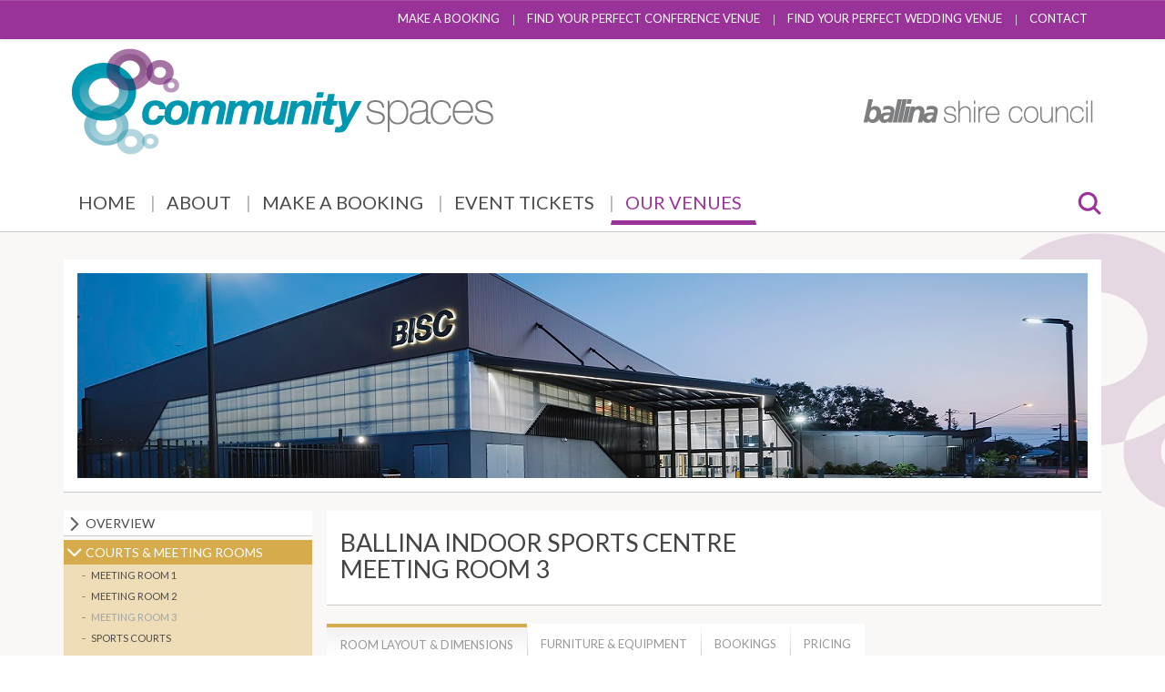

--- FILE ---
content_type: text/html; charset=utf-8
request_url: https://www.communityspaces.com.au/v1/venues/ballina-indoor-sports-centre/ballina-indoor-sports-centre-courts-spaces/meeting-room-3
body_size: 9475
content:
<!DOCTYPE html>
<!--[if IE 8]>
<html class="no-js lt-ie9" lang="en" >
<![endif]-->
<!--[if gt IE 8]><!-->
<html class="no-js" lang="en" >
<!--<![endif]-->
	<head>
		<meta name="viewport" content="initial-scale=1">
									<link rel="stylesheet" href="/v1/templates/jooswatch-v3-5/css/bootstrap.min.css">
				<link rel="stylesheet" href="/v1/templates/jooswatch-v3-5/css/bootstrap-theme.min.css">
										<link rel="stylesheet" href="/v1/templates/jooswatch-v3-5/css/bootswatch/fonts/font-awesome.min.css" type="text/css" media="screen" />
				<link rel="stylesheet" href="/v1/templates/jooswatch-v3-5/css/animate.css" type="text/css" media="screen" />
		<link rel="stylesheet" href="/v1/templates/jooswatch-v3-5/css/j-backbone.css" type="text/css" media="screen" />
					<link rel="stylesheet" href="/v1/templates/jooswatch-v3-5/css/style1.css" type="text/css" media="screen" />
				<link rel="stylesheet" href="/v1/templates/jooswatch-v3-5/css/jquery.mmenu.all.css">
		<link rel="stylesheet" href="/v1/templates/jooswatch-v3-5/css/jquery.mmenu.header.css">
					<script src="/v1/templates/jooswatch-v3-5/js/jquery.min.js" type="text/javascript"></script>
			<script src="/v1/templates/jooswatch-v3-5/js/jquery-noconflict.js" type="text/javascript"></script>
			<script src="/v1/templates/jooswatch-v3-5/js/jquery-migrate.min.js" type="text/javascript"></script>
		
		<base href="https://www.communityspaces.com.au/v1/venues/ballina-indoor-sports-centre/ballina-indoor-sports-centre-courts-spaces/meeting-room-3" />
	<meta http-equiv="content-type" content="text/html; charset=utf-8" />
	<meta name="generator" content=" " />
	<title>Community Spaces - Meeting Room 3</title>
	<link href="/v1/venues/ballina-indoor-sports-centre/ballina-indoor-sports-centre-courts-spaces/meeting-room-3?format=feed&amp;type=rss" rel="alternate" type="application/rss+xml" title="RSS 2.0" />
	<link href="/v1/venues/ballina-indoor-sports-centre/ballina-indoor-sports-centre-courts-spaces/meeting-room-3?format=feed&amp;type=atom" rel="alternate" type="application/atom+xml" title="Atom 1.0" />
	<link href="/v1/plugins/system/jcemediabox/css/jcemediabox.min.css?694e8c6cd10a5c458a4efb27d8ee5c83" rel="stylesheet" type="text/css" />
	<link href="/v1/plugins/system/jce/css/content.css?aa754b1f19c7df490be4b958cf085e7c" rel="stylesheet" type="text/css" />
	<link href="https://fonts.googleapis.com/css?family=Lato" rel="stylesheet" type="text/css" />
	<link href="/v1/templates/jooswatch-v3-5/mosaic/css/mosaic.css" rel="stylesheet" type="text/css" media="screen" />
	<style type="text/css">

		.logo { margin-top:0px; margin-bottom:0px; }
	body { font-family: Lato, sans-serif; }nav.navbar-inverse, nav.navbar-inverse .dropdown-menu > li > a:hover, nav.navbar-inverse .dropdown-menu > li > a:focus, nav.navbar-inverse .navbar-toggle:hover, nav.navbar-inverse .navbar-toggle:focus  { background-color: #993399 !important; } 
nav.navbar-inverse, nav.navbar-inverse .navbar-toggle { border-color: #993399; } 
#mainmenu ul.navnav.navbar-nav > li.active, #mainmenu ul.nav.navbar-nav > li.active > a { color: #993399 !important; border-bottom-color: #993399 !important; }
#mainmenu #mainmenubar-searchbox, #mainmenu #mainmenubar-searchbtn img, .modfilter_button  { background-color: #993399 !important; }
.edave-jmore a { color: #993399; } 
#content-area .blog table th, #content-area .blog table td.heading, #articleBody table th, #articleBody table td.heading { background-color: #993399; } 
.com_jbusinessdirectory #one-page-container, .com_jbusinessdirectory .company-menu li.active a { border-top: 4px solid #993399; } 
#content-area .blog table, #content-area .blog table td, #articleBody table, #articleBody table td { background-color: #f0d1f0; } 
#mainbody { background-image: url(https://www.communityspaces.com.au/v1/images/background_8bit.png); background-repeat: no-repeat; background-position: top center; } 
#mainbody { background-color: #faf8f7; } 
ul.bsc_colourpanels li { background-color: #993399; } 
ul.bsc_colourpanels li:hover, ul.bsc_colourpanels li:focus { background-color: #522375; } 
ul.bsc_colourpanels, div.mosaic-block.bar2 { height: 245px !important; } 
#menutop a { color: #ffffff; } 
#menutop a:hover, #menutop a:active { color: #cacaca; } 
#menutop  li.active > a { color: #cacaca; border-bottom: 3px solid #cacaca; } 
#content a, #content a:link, #content a:visited { color: #999999;} 
#content a:hover { color: #9fa4aa;} 
a.go-top:hover { color: #9fa4aa;} 
#content .edave-jeventrow .edave-jdesc  h3.edave-jtitle a:hover { color: #9fa4aa;} 
.mosaic-overlay a { color: #ffffff;} 
#content .mosaic-overlay a { color: #ffffff;} 
.mosaic-overlay a:hover { color: #9fa4aa;} 
#content .mosaic-overlay a:hover { color: #9fa4aa;} 
#mainbody ul.bsc_colourpanels li a { color: #ffffff; } 
#mainbody .btn { background-color: #993399 !important; padding-left: 10px; padding-right: 10px; } 
#mainbody .jevfiltermodule .btn { background-color: transparent !important; border: none; } 
#mainbody .btn:hover { background-color: #522375 !important; } 
#mainbody .jevfiltermodule .btn:hover  { background-color: transparent !important; border: none; } 
#mainbody .jevfiltermodule .btn:active { background-color: transparent !important; border: none; } 
#content .btn, #mainbody .btn:link, #mainbody .btn:visited, #mainbody .btn:active { color: #ffffff !important; } 


			nav ul.nav.navbar-nav > li > ul.dropdown-menu > li > a.pagecolour1 { border-bottom-color: #656c9f !important; } 

			nav ul.nav.navbar-nav > li > ul.dropdown-menu > li > a.pagecolour1:hover { color: #656c9f !important; } 

			body.menu-pagecolour1 .sidebar-nav ul.nav.nav-stacked > li.active > a,
			div.mosaic-block.pagecolour1 div.mosaic-overlay:hover { background-color: #656c9f; } 

			.edave-jeventrow.pagecolour1,
			body.menu-pagecolour1 .item-page, 
			body.menu-pagecolour1 .blog.blogtabs .items-leading, 
			body.menu-pagecolour1 .blog.blogtabs ul.nav-tabs li.active a { border-top-color: #656c9f !important; } 

			body.menu-pagecolour1 .blog.blogtabs ul.nav-tabs li.active a { color: #656c9f; } 

		

			body.menu-pagecolour1 .sidebar-nav ul.nav.nav-stacked > li.active { background-color: #e0e2ec; } 


			.edave-jeventrow .edave-jdetail.pagecolour1 { background-color: #e0e2ec; } 

		

			nav ul.nav.navbar-nav > li > ul.dropdown-menu > li > a.pagecolour2 { border-bottom-color: #993333 !important; } 

			nav ul.nav.navbar-nav > li > ul.dropdown-menu > li > a.pagecolour2:hover { color: #993333 !important; } 

			body.menu-pagecolour2 .sidebar-nav ul.nav.nav-stacked > li.active > a,
			div.mosaic-block.pagecolour2 div.mosaic-overlay:hover { background-color: #993333; } 

			.edave-jeventrow.pagecolour2,
			body.menu-pagecolour2 .item-page, 
			body.menu-pagecolour2 .blog.blogtabs .items-leading, 
			body.menu-pagecolour2 .blog.blogtabs ul.nav-tabs li.active a { border-top-color: #993333 !important; } 

			body.menu-pagecolour2 .blog.blogtabs ul.nav-tabs li.active a { color: #993333; } 

		

			body.menu-pagecolour2 .sidebar-nav ul.nav.nav-stacked > li.active { background-color: #d5a9a9; } 


			.edave-jeventrow .edave-jdetail.pagecolour2 { background-color: #d5a9a9; } 

		

			nav ul.nav.navbar-nav > li > ul.dropdown-menu > li > a.pagecolour3 { border-bottom-color: #8ea62c !important; } 

			nav ul.nav.navbar-nav > li > ul.dropdown-menu > li > a.pagecolour3:hover { color: #8ea62c !important; } 

			body.menu-pagecolour3 .sidebar-nav ul.nav.nav-stacked > li.active > a,
			div.mosaic-block.pagecolour3 div.mosaic-overlay:hover { background-color: #8ea62c; } 

			.edave-jeventrow.pagecolour3,
			body.menu-pagecolour3 .item-page, 
			body.menu-pagecolour3 .blog.blogtabs .items-leading, 
			body.menu-pagecolour3 .blog.blogtabs ul.nav-tabs li.active a { border-top-color: #8ea62c !important; } 

			body.menu-pagecolour3 .blog.blogtabs ul.nav-tabs li.active a { color: #8ea62c; } 

		

			body.menu-pagecolour3 .sidebar-nav ul.nav.nav-stacked > li.active { background-color: #e8edd5; } 


			.edave-jeventrow .edave-jdetail.pagecolour3 { background-color: #e8edd5; } 

		

			nav ul.nav.navbar-nav > li > ul.dropdown-menu > li > a.pagecolour4 { border-bottom-color: #cc9966 !important; } 

			nav ul.nav.navbar-nav > li > ul.dropdown-menu > li > a.pagecolour4:hover { color: #cc9966 !important; } 

			body.menu-pagecolour4 .sidebar-nav ul.nav.nav-stacked > li.active > a,
			div.mosaic-block.pagecolour4 div.mosaic-overlay:hover { background-color: #cc9966; } 

			.edave-jeventrow.pagecolour4,
			body.menu-pagecolour4 .item-page, 
			body.menu-pagecolour4 .blog.blogtabs .items-leading, 
			body.menu-pagecolour4 .blog.blogtabs ul.nav-tabs li.active a { border-top-color: #cc9966 !important; } 

			body.menu-pagecolour4 .blog.blogtabs ul.nav-tabs li.active a { color: #cc9966; } 

		

			body.menu-pagecolour4 .sidebar-nav ul.nav.nav-stacked > li.active { background-color: #edd0b9; } 


			.edave-jeventrow .edave-jdetail.pagecolour4 { background-color: #edd0b9; } 

		

			nav ul.nav.navbar-nav > li > ul.dropdown-menu > li > a.pagecolour5 { border-bottom-color: #d6ab4b !important; } 

			nav ul.nav.navbar-nav > li > ul.dropdown-menu > li > a.pagecolour5:hover { color: #d6ab4b !important; } 

			body.menu-pagecolour5 .sidebar-nav ul.nav.nav-stacked > li.active > a,
			div.mosaic-block.pagecolour5 div.mosaic-overlay:hover { background-color: #d6ab4b; } 

			.edave-jeventrow.pagecolour5,
			body.menu-pagecolour5 .item-page, 
			body.menu-pagecolour5 .blog.blogtabs .items-leading, 
			body.menu-pagecolour5 .blog.blogtabs ul.nav-tabs li.active a { border-top-color: #d6ab4b !important; } 

			body.menu-pagecolour5 .blog.blogtabs ul.nav-tabs li.active a { color: #d6ab4b; } 

		

			body.menu-pagecolour5 .sidebar-nav ul.nav.nav-stacked > li.active { background-color: #efddb7; } 


			.edave-jeventrow .edave-jdetail.pagecolour5 { background-color: #efddb7; } 

		

				table.pricing td { background-color: #efddb7 !important; } 

				table.pricing td.celltitle, table.pricing th, table.pricing td.heading, td.heading { background-color: #d6ab4b !important; } 

		

			nav ul.nav.navbar-nav > li > ul.dropdown-menu > li > a.pagecolour6 { border-bottom-color: #0098b0 !important; } 

			nav ul.nav.navbar-nav > li > ul.dropdown-menu > li > a.pagecolour6:hover { color: #0098b0 !important; } 

			body.menu-pagecolour6 .sidebar-nav ul.nav.nav-stacked > li.active > a,
			div.mosaic-block.pagecolour6 div.mosaic-overlay:hover { background-color: #0098b0; } 

			.edave-jeventrow.pagecolour6,
			body.menu-pagecolour6 .item-page, 
			body.menu-pagecolour6 .blog.blogtabs .items-leading, 
			body.menu-pagecolour6 .blog.blogtabs ul.nav-tabs li.active a { border-top-color: #0098b0 !important; } 

			body.menu-pagecolour6 .blog.blogtabs ul.nav-tabs li.active a { color: #0098b0; } 

		

			body.menu-pagecolour6 .sidebar-nav ul.nav.nav-stacked > li.active { background-color: #adf4ff; } 


			.edave-jeventrow .edave-jdetail.pagecolour6 { background-color: #adf4ff; } 

		

			nav ul.nav.navbar-nav > li > ul.dropdown-menu > li > a.pagecolour7 { border-bottom-color: #9fa4aa !important; } 

			nav ul.nav.navbar-nav > li > ul.dropdown-menu > li > a.pagecolour7:hover { color: #9fa4aa !important; } 

			body.menu-pagecolour7 .sidebar-nav ul.nav.nav-stacked > li.active > a,
			div.mosaic-block.pagecolour7 div.mosaic-overlay:hover { background-color: #9fa4aa; } 

			.edave-jeventrow.pagecolour7,
			body.menu-pagecolour7 .item-page, 
			body.menu-pagecolour7 .blog.blogtabs .items-leading, 
			body.menu-pagecolour7 .blog.blogtabs ul.nav-tabs li.active a { border-top-color: #9fa4aa !important; } 

			body.menu-pagecolour7 .blog.blogtabs ul.nav-tabs li.active a { color: #9fa4aa; } 

		

			body.menu-pagecolour7 .sidebar-nav ul.nav.nav-stacked > li.active { background-color: #cacaca; } 


			.edave-jeventrow .edave-jdetail.pagecolour7 { background-color: #cacaca; } 

		

			nav ul.nav.navbar-nav > li > ul.dropdown-menu > li > a.pagecolour8 { border-bottom-color: #9fa4aa !important; } 

			nav ul.nav.navbar-nav > li > ul.dropdown-menu > li > a.pagecolour8:hover { color: #9fa4aa !important; } 

			body.menu-pagecolour8 .sidebar-nav ul.nav.nav-stacked > li.active > a,
			div.mosaic-block.pagecolour8 div.mosaic-overlay:hover { background-color: #9fa4aa; } 

			.edave-jeventrow.pagecolour8,
			body.menu-pagecolour8 .item-page, 
			body.menu-pagecolour8 .blog.blogtabs .items-leading, 
			body.menu-pagecolour8 .blog.blogtabs ul.nav-tabs li.active a { border-top-color: #9fa4aa !important; } 

			body.menu-pagecolour8 .blog.blogtabs ul.nav-tabs li.active a { color: #9fa4aa; } 

		

			body.menu-pagecolour8 .sidebar-nav ul.nav.nav-stacked > li.active { background-color: #cacaca; } 


			.edave-jeventrow .edave-jdetail.pagecolour8 { background-color: #cacaca; } 

		

			nav ul.nav.navbar-nav > li > ul.dropdown-menu > li > a.pagecolour9 { border-bottom-color: #9fa4aa !important; } 

			nav ul.nav.navbar-nav > li > ul.dropdown-menu > li > a.pagecolour9:hover { color: #9fa4aa !important; } 

			body.menu-pagecolour9 .sidebar-nav ul.nav.nav-stacked > li.active > a,
			div.mosaic-block.pagecolour9 div.mosaic-overlay:hover { background-color: #9fa4aa; } 

			.edave-jeventrow.pagecolour9,
			body.menu-pagecolour9 .item-page, 
			body.menu-pagecolour9 .blog.blogtabs .items-leading, 
			body.menu-pagecolour9 .blog.blogtabs ul.nav-tabs li.active a { border-top-color: #9fa4aa !important; } 

			body.menu-pagecolour9 .blog.blogtabs ul.nav-tabs li.active a { color: #9fa4aa; } 

		

			body.menu-pagecolour9 .sidebar-nav ul.nav.nav-stacked > li.active { background-color: #cacaca; } 


			.edave-jeventrow .edave-jdetail.pagecolour9 { background-color: #cacaca; } 

		

			nav ul.nav.navbar-nav > li > ul.dropdown-menu > li > a.pagecolour10 { border-bottom-color: #9fa4aa !important; } 

			nav ul.nav.navbar-nav > li > ul.dropdown-menu > li > a.pagecolour10:hover { color: #9fa4aa !important; } 

			body.menu-pagecolour10 .sidebar-nav ul.nav.nav-stacked > li.active > a,
			div.mosaic-block.pagecolour10 div.mosaic-overlay:hover { background-color: #9fa4aa; } 

			.edave-jeventrow.pagecolour10,
			body.menu-pagecolour10 .item-page, 
			body.menu-pagecolour10 .blog.blogtabs .items-leading, 
			body.menu-pagecolour10 .blog.blogtabs ul.nav-tabs li.active a { border-top-color: #9fa4aa !important; } 

			body.menu-pagecolour10 .blog.blogtabs ul.nav-tabs li.active a { color: #9fa4aa; } 

		

			body.menu-pagecolour10 .sidebar-nav ul.nav.nav-stacked > li.active { background-color: #cacaca; } 


			.edave-jeventrow .edave-jdetail.pagecolour10 { background-color: #cacaca; } 

		.edave-jeventrow { border-top-color: #993399 !important;} 
.blogtype-news .item { border-top: 4px solid #993399 !important;} 

	</style>
	<script src="/v1/media/system/js/caption.js?47940ca98713dcbf65d9a40acd9f9f2e" type="text/javascript"></script>
	<script src="/v1/plugins/system/jcemediabox/js/jcemediabox.min.js?1f7b0a303a8f99b234bb0a0914bb82ad" type="text/javascript"></script>
	<script src="/v1/templates/jooswatch-v3-5/mosaic/js/mosaic.1.0.1.min.js" type="text/javascript"></script>
	<script src="/v1/templates/jooswatch-v3-5/js/jui/bootstrap.min.js?47940ca98713dcbf65d9a40acd9f9f2e" type="text/javascript"></script>
	<script type="text/javascript">
jQuery(window).on('load',  function() {
				new JCaption('img.caption');
			});jQuery(document).ready(function(){WfMediabox.init({"base":"\/v1\/","theme":"squeeze","width":"400","height":"250","lightbox":0,"shadowbox":0,"icons":1,"overlay":1,"overlay_opacity":0.8000000000000000444089209850062616169452667236328125,"overlay_color":"#000000","transition_speed":500,"close":2,"scrolling":"fixed","labels":{"close":"Close","next":"Next","previous":"Previous","cancel":"Cancel","numbers":"{{numbers}}","numbers_count":"{{current}} of {{total}}","download":"Download"}});});jQuery(function($){$('.bar2').mosaic({animation:'slide',opacity:0.8,})})
	jQuery(function($){
		$('#mainmenubar-searchbtn').show(); 
		$('#mainmenubar-searchbtn').click(function() {
			$('#mainmenubar-searchbtn').hide();
			$('#mainmenubar-searchbox').show(200, function () { $('#mainmenubar-searchbox input.inputbox').focus(); });
		});
		$('#mainmenubar-searchbox input.inputbox').blur(function() {
			$('#mainmenubar-searchbox').hide(200, function () { $('#mainmenubar-searchbtn').show(); });
		});

		$('#topmenubar-searchbtn').show(); 
		$('#topmenubar-searchbtn').click(function() {
			$('#topmenubar-searchbtn').hide();
			$('#topmenubar-searchbox').show(200, function () { $('#topmenubar-searchbox input.inputbox').focus(); });
		});
		$('#topmenubar-searchbox input.inputbox').blur(function() {
			$('#topmenubar-searchbox').hide(200, function () { $('#topmenubar-searchbtn').show(); });
		});
	});

	jQuery(function($){
		$('.chronoform .gcore-input input[type="file"]').parent().parent().addClass('edavechrono-file');
		$('.chronoform .gcore-input input.fullwidth').parent().parent().addClass('edavechrono-fullwidth');
		$('.chronoform .gcore-input input.fullwidthauto').parent().parent().addClass('edavechrono-fullwidthauto');
	});
jQuery(function($){ initTooltips(); $("body").on("subform-row-add", initTooltips); function initTooltips (event, container) { container = container || document;$(container).find(".hasTooltip").tooltip({"html": true,"container": "body"});} });
	</script>


			<link rel="stylesheet" href="/v1/templates/jooswatch-v3-5/css/print.css" type="text/css" media="print" />
			<link rel="stylesheet" href="/v1/templates/jooswatch-v3-5/css/custom.css" type="text/css" media="screen" />
			<link rel="stylesheet" href="/v1/templates/jooswatch-v3-5/css/media-queries.css" type="text/css" media="screen" />
			<link rel="stylesheet" href="/v1/templates/jooswatch-v3-5/css/editor.css" type="text/css" media="screen" />

					<script src="/v1/templates/jooswatch-v3-5/js/bootstrap.min.js" type="text/javascript"></script>
				<!--[if lt IE 9]>
		<script src="/v1/templates/jooswatch-v3-5/js/html5shiv.js" type="text/javascript"></script>
		<script src="/v1/templates/jooswatch-v3-5/js/respond.min.js" type="text/javascript"></script>
		
			
			<script>
				
				if(typeof String.prototype.trim !== 'function') {
  				String.prototype.trim = function() {
    				return this.replace(/^\s+|\s+$/g, ''); 
  				}
				}
			</script>

	  <![endif]-->

	  <!--[if lte IE 10]>
      <script type="text/javascript" src="/v1/templates/jooswatch-v3-5/js/nwxforms.js"></script>    
      <script type="text/javascript">window.onload = Function('nwxforms(this)');</script>
  <![endif]-->
		<script src="/v1/templates/jooswatch-v3-5/js/modernizr.custom.js" type="text/javascript"></script>
		<script src="/v1/templates/jooswatch-v3-5/js/jquery.mmenu.min.js" type="text/javascript"></script>
		<script src="/v1/templates/jooswatch-v3-5/js/jquery.mmenu.header.min.js" type="text/javascript"></script>
				<script src="/v1/templates/jooswatch-v3-5/js/j-backbone.js" type="text/javascript"></script>

		
		
		<script src="/v1/templates/jooswatch-v3-5/js/printThis.js" type="text/javascript"></script>
		<script src="/v1/templates/jooswatch-v3-5/js/adagency.js" type="text/javascript"></script>
		<script>
			// Added script to fix mootools/jquery conflict and hiding elements with tooltips on mouseout
			if(window.MooTools) {
			    // Mootools conflict fix for toggle with Bootstrap/JQuery
			    window.addEvent('load', function() {
			        $$(".hasTooltip,label.hasTooltip,[data-toggle],[data-was-toggle],[data-toggle=tooltip]," +
			           "a[data-toggle],button[data-toggle],[data-toggle=collapse],a[data-toggle=dropdown]")
			            .each(function(e) {
			            e.getParent().hide = null; // add this depending on which element tooltip is
			            e.hide = null;
			        });
			    });
			}
		</script>
	<!-- edave MailChimp Code Start -->
		<link href="//cdn-images.mailchimp.com/embedcode/classic-10_7.css" rel="stylesheet" type="text/css">
		<style type="text/css">
			#mc_embed_signup{background:#fff; clear:left; font:14px Helvetica,Arial,sans-serif; }
			/* Add your own Mailchimp form style overrides in your site stylesheet or in this style block.
			We recommend moving this block and the preceding CSS link to the HEAD of your HTML file. */
          	#mc_embed_signup .mc-field-group ul li label { padding-left: 10px; }
		</style>
	<!-- edave MailChimp Code End -->
	</head>
	<body id="main" class="menu-pagecolour5  parentid-136  com_content view-category  itemid-527 loggedout  no-rtl">

	<!-- edave Google Analytics Code Start -->
			<!-- Google tag (gtag.js) -->
        <script async src="https://www.googletagmanager.com/gtag/js?id=G-PQMNV00X1B"></script>
        <script>
            window.dataLayer = window.dataLayer || [];
            function gtag(){dataLayer.push(arguments);}
            gtag('js', new Date());
            gtag('config', 'G-PQMNV00X1B');
        </script>
		<!-- edave Google Analytics Code End -->

	<!-- edave start jdebug --> 
	<!--  -->
	<!-- edave end jdebug --> 


    <div class="wrapper" id="page">
		<header class="main-header" >
										<nav id="menutop" class="navbar-default navbar-inverse clearfix" role="navigation">
					<div class="container">
													<div class="navbar-collapse collapse pull-right">
								
<ul class="nav menu navbar-nav">
<li class="item-194"><a  href="/v1/booking-enquiry">Make a booking</a></li><li class="item-514"><a href="/v1/conferences-large-events">Find Your Perfect Conference Venue</a></li><li class="item-513"><a href="/v1/wedding-at-the-richmond-room">Find Your Perfect Wedding Venue</a></li><li class="item-179"><a href="/v1/contact">Contact</a></li></ul>

							</div>
												
													
							<a href="#mm-sidebar">
								<div type="button" class="navbar-toggle navbar-btn pull-right visible-xs">
									<span class="icon-bar"></span>
									<span class="icon-bar"></span>
									<span class="icon-bar"></span>
								</div>
							</a>
						
													<div id="topmenubar-search" class="visible-xs">	
								<div id="topmenubar-searchbtn" class="topmenubar-search pull-right">
									<img src="/v1/templates/jooswatch-v3-5/bsc_images/icon_search.png" alt="Click for search box" />
								</div>
								<div id="topmenubar-searchbox" class="topmenubar-search pull-right">
											<div class="module">

					<div class="module-content">
			<div class="search-module ">
	<form action="/v1/venues/ballina-indoor-sports-centre/ballina-indoor-sports-centre-courts-spaces/meeting-room-3" method="post" class="form-inline">
		 <input type="image" value="Search" class="button" src="/v1/templates/jooswatch-v3-5/bsc_images/icon_search.png" onclick="this.form.searchword.focus();"/><label for="mod-search-searchword" class="sr-only">Search ...</label> <input name="searchword" id="mod-search-searchword" maxlength="200"  class="inputbox search-query input-medium" type="text" size="20" value="Search ..."  onblur="if (this.value=='') this.value='Search ...';" onfocus="if (this.value=='Search ...') this.value='';" />		<input type="hidden" name="task" value="search" />
		<input type="hidden" name="option" value="com_search" />
		<input type="hidden" name="Itemid" value="527" />
	</form>
</div>
			</div>
		</div>
	
								</div>
							</div>
											</div>
				</nav>
						<div class="container">
									<div class="logo logo-left col-xs-12 col-sm-8">
						<a href="/v1/" class="navbar-brand"><img src="https://www.communityspaces.com.au/v1/images/logo_communityspaces.png" alt="Community Spaces" /></a>					</div>
					<div class="logo logo-right col-sm-4 hidden-xs">
						<a href="http://www.ballinacouncil.com.au" class="navbar-brand" target="_blank"><img src="https://www.communityspaces.com.au/v1/images/logo_ballinashirecouncil.png" style="margin-top:55px;margin-bottom:55px;" alt="Ballina Shire Council" /></a>					</div>
							</div>
							<div id="mainmenu" class="container clearfix hidden-xs">
											<nav id="mainmenubar" class="navbar-default" role="navigation">
							<div class="navbar-collapse collapse pull-left">
								
<ul class="nav menu nav-tabs navbar-nav">
<li class="item-101"><a href="/v1/">Home</a></li><li class="item-204"><a href="/v1/about">About</a></li><li class="item-103"><a href="/v1/booking-enquiry">Make a booking</a></li><li class="item-332"><a href="/v1/tickets">Event Tickets</a></li><li class="item-136  menu-2column active deeper parent dropdown"><a  class="menu-2column"href="/v1/venues">Our Venues <span class="caret"></span></a><ul class="nav-child unstyled small dropdown-menu"><li class="item-226 parent dropdown dropdown-submenu"><a  class="menuitembar pagecolour5" href="/v1/ballinasurfclub"><img src="/v1/images/venues/venuebox_JINGI_WAHLA_ROOMS.jpg" alt="Ballina Surf Club" /><span class="image-title">Ballina Surf Club</span> </a></li><li class="item-522 active parent dropdown dropdown-submenu"><a  class="menuitembar pagecolour5" href="/v1/ballina-indoor-sports-centre-overview"><img src="/v1/images/venues/venuebox_BISC_MENU.jpg" alt="Ballina Indoor Sports Centre" /><span class="image-title">Ballina Indoor Sports Centre</span> </a></li><li class="item-233 parent dropdown dropdown-submenu"><a  class="menuitembar pagecolour1" href="/v1/lennox"><img src="/v1/images/venues/venuebox_LENNOX_COMMUNITY_CENTRE_MENU.jpg" alt="Lennox Head Cultural Centre" /><span class="image-title">Lennox Head Cultural Centre</span> </a></li><li class="item-225 parent dropdown dropdown-submenu"><a  class="menuitembar pagecolour3" href="/v1/kentwell"><img src="/v1/images/venues/venuebox_KENTWELL_COMMUNITY_CENTRE.jpg" alt="Kentwell Community Centre" /><span class="image-title">Kentwell Community Centre</span> </a></li><li class="item-227 parent dropdown dropdown-submenu"><a  class="menuitembar pagecolour4" href="/v1/richmondroom"><img src="/v1/images/resizerichmond_a_0003.jpg" alt="The Richmond Room" /><span class="image-title">The Richmond Room</span> </a></li><li class="item-497 parent dropdown dropdown-submenu"><a  class="menuitembar pagecolour4" href="/v1/northlakes-hall"><img src="/v1/images/venues/Northlakes-yoga-image-resized.jpg" alt="Northlakes Community Centre" /><span class="image-title">Northlakes Community Centre</span> </a></li><li class="item-324"><a  class="menuitembar pagecolour6"href="/v1/halls"><img src="/v1/images/venues/venuebox_PEARCES_CREEK_COMMUNITY_HALL_MENU.jpg" alt="Community Halls" /><span class="image-title">Community Halls</span> </a></li><li class="item-553 parent dropdown dropdown-submenu"><a  class="menuitembar pagecolour5" href="/v1/venues/lennox-head-community-hall/overview"><img src="/v1/images/venues/venuebox_EPIQ_LennoxCommunityHall.jpg" alt="Lennox Head Community Hall" /><span class="image-title">Lennox Head Community Hall</span> </a></li></ul></li></ul>

							</div>
						</nav>
																<div id="mainmenubar-searchbtn" class="mainmenubar-search pull-right">
							<img src="/v1/templates/jooswatch-v3-5/bsc_images/icon_search_inverse.png" alt="Click for search box" />
						</div>
						<div id="mainmenubar-searchbox" class="mainmenubar-search pull-right">
									<div class="module">

					<div class="module-content">
			<div class="search-module ">
	<form action="/v1/venues/ballina-indoor-sports-centre/ballina-indoor-sports-centre-courts-spaces/meeting-room-3" method="post" class="form-inline">
		 <input type="image" value="Search" class="button" src="/v1/templates/jooswatch-v3-5/bsc_images/icon_search.png" onclick="this.form.searchword.focus();"/><label for="mod-search-searchword" class="sr-only">Search ...</label> <input name="searchword" id="mod-search-searchword" maxlength="200"  class="inputbox search-query input-medium" type="text" size="20" value="Search ..."  onblur="if (this.value=='') this.value='Search ...';" onfocus="if (this.value=='Search ...') this.value='';" />		<input type="hidden" name="task" value="search" />
		<input type="hidden" name="option" value="com_search" />
		<input type="hidden" name="Itemid" value="527" />
	</form>
</div>
			</div>
		</div>
	
						</div>
									</div>
					</header>

		
			<!-- Mainbody -->
		<div id="mainbody" class="clearfix">
			<!-- edavemod = 'top' -->
							<div id="top" class="clearfix">
					<div class="container">
								<div class="module  pageheader-image">

					<div class="module-content">
			<!-- Flexheader3 Output starts here --><!-- copyright Andre Hotzler, released under the GPL --><!-- visit http://www.flexheader.andrehotzler.de for more information --><img class="moduleid112 flexheader" style=" border: 0;  " alt="" title="" src="/v1/images/pageheader_images/parent524.jpg?3953767556" /><!-- flexheader3 end -->			</div>
		</div>
	
					</div>
				</div>
																		<div id="mainbodycontent" class="container">
				<div class="row">
									<div class="sidebar-left col-md-3">
						<div class="sidebar-nav">
									<div class="module">

					<div class="module-content">
			
<ul class="nav menu nav-stacked">
<li class="item-523"><a href="/v1/ballina-indoor-sports-centre-overview">Overview</a></li><li class="item-524 active deeper parent"><a  href="/v1/venues/ballina-indoor-sports-centre/ballina-indoor-sports-centre-courts-spaces/meeting-room-1">Courts &amp; Meeting Rooms <span class="caret"></span></a><ul class="nav-child unstyled small"><li class="item-525"><a href="/v1/venues/ballina-indoor-sports-centre/ballina-indoor-sports-centre-courts-spaces/meeting-room-1">Meeting Room 1</a></li><li class="item-529"><a href="/v1/venues/ballina-indoor-sports-centre/ballina-indoor-sports-centre-courts-spaces/meeting-room-2">Meeting Room 2</a></li><li class="item-527 current active"><a href="/v1/venues/ballina-indoor-sports-centre/ballina-indoor-sports-centre-courts-spaces/meeting-room-3">Meeting Room 3</a></li><li class="item-526"><a href="/v1/venues/ballina-indoor-sports-centre/ballina-indoor-sports-centre-courts-spaces/sports-courts">Sports Courts</a></li><li class="item-536"><a href="/v1/venues/ballina-indoor-sports-centre/ballina-indoor-sports-centre-courts-spaces/basketball-shooting-machine">Basketball Shooting Machine</a></li></ul></li><li class="item-528"><a href="/v1/venues/ballina-indoor-sports-centre/location-and-access">Location and Access</a></li></ul>
			</div>
		</div>
	
						</div>
					</div>
									<!-- Content Block -->
					<div id="content" class="col-md-9">
						<div id="message-component">
							<div id="system-message-container">
	</div>

						</div>
																<div id="content-area">
							<div class="blog blogtabs blogtype-tabs" itemscope itemtype="http://schema.org/Blog">
	
	
	
	
	
	<!-- edave-wayne - if the page class doesn't contain leading-after, display leading articles in normal place -->
					<div class="items-leading clearfix">
							<div class="leading-0"
					itemprop="blogPost" itemscope itemtype="http://schema.org/BlogPosting">
					

			<div class="page-header">

							<h2 itemprop="name">
											Ballina Indoor Sports Centre<br>Meeting Room 3									</h2>
			

											</div>
	






 



				</div>
									</div><!-- end items-leading -->
			<!-- end edave-wayne -->

	
<ul class="nav nav-tabs"><li class="active"><a data-toggle="tab" href="#edave-blogitem403">Room Layout &amp; Dimensions</a><li class=""><a data-toggle="tab" href="#edave-blogitem394">Furniture &amp; Equipment</a><li class=""><a data-toggle="tab" href="#edave-blogitem393">Bookings</a><li class=""><a data-toggle="tab" href="#edave-blogitem392">Pricing</a></ul>

		<div id="edave-blogcontainer" class=" tab-content">
																<div id="edave-blogitem403" class="items-row cols-1 row-0 tab-pane active row-fluid clearfix">
						<div class="span12">
				<div class="item column-1"
					itemprop="blogPost" itemscope itemtype="http://schema.org/BlogPosting">
					

	






 <p>&nbsp;</p>
<p>&nbsp;</p>
<h4>Dimensions<img src="/v1/images/venues/Ballina_Indoor_Sports_Centre/BISC_Meeting_Room_3_540x360.jpg" alt="BISC Meeting Room 3 540x360" style="float: right;" /></h4>
<ul>
<li>4.1m x 4.6m</li>
</ul>
<h4>Capacity and Style</h4>
<ul>
<li>13 Theatre</li>
<li>12 Banquet</li>
<li>6 Classroom</li>
<li>10 Boardroom</li>
</ul>
<h4>Equipment available</h4>
<ul>
<li>Kitchenette</li>
<li>Whiteboard</li>
<li>5 Chairs</li>
<li>2 Tables</li>
</ul>



				</div>
				<!-- end item -->
							</div><!-- end span -->
							</div><!-- end row -->
																			<div id="edave-blogitem394" class="items-row cols-1 row-1 tab-pane row-fluid clearfix">
						<div class="span12">
				<div class="item column-1"
					itemprop="blogPost" itemscope itemtype="http://schema.org/BlogPosting">
					

	






 <table class="pricing" style="width: 100%;">
<tbody>
<tr>
<td colspan="2" class="heading" style="width: 50%;">
<p style="text-align: center;"><strong>Equipment</strong></p>
<p style="text-align: center;">included at no extra charge</p>
</td>
<td class="heading" style="width: 50%;">
<p style="text-align: center;"><strong>Equipment</strong></p>
<p style="text-align: center;">to be provided by the hirer</p>
</td>
</tr>
<tr>
<td valign="top">Tables</td>
<td valign="top">2 large</td>
<td rowspan="7" valign="top">
<ul>
<li>Tea, coffee and catering</li>
<li>Paper and Pens</li>
<li>Extension leads and powerboards</li>
</ul>
<p><em>* There may be other equipment that is not provided.&nbsp;Please check with staff if you are unsure about any equipment required.</em></p>
</td>
</tr>
<tr>
<td valign="top">Chairs</td>
<td valign="top">5 Single chairs</td>
</tr>
<tr>
<td colspan="2" rowspan="7" valign="top">&nbsp;</td>
</tr>
</tbody>
</table>



				</div>
				<!-- end item -->
							</div><!-- end span -->
							</div><!-- end row -->
																			<div id="edave-blogitem393" class="items-row cols-1 row-2 tab-pane row-fluid clearfix">
						<div class="span12">
				<div class="item column-1"
					itemprop="blogPost" itemscope itemtype="http://schema.org/BlogPosting">
					

	






 <p><!-- START: Articles Anywhere --><h3>How to Book</h3>
<ol>
<li>Choose your space</li>
<li>Review the hire fees, terms and conditions</li>
<li>Arrange a site visit (if applicable)</li>
<li>Complete the online booking request&nbsp;</li>
<li>Our staff will contact you within two business days of receiving your booking request to confirm availability and to complete your booking.</li>
</ol>
<p class="article-button2"><a href="/v1/booking-enquiry">Make a&nbsp;Booking</a></p>
<h3>Payment Options</h3>
<p>Once a completed booking form is received, you will be emailed an invoice for your booking. Payment terms are 14 days. Regular hirers may elect to pay monthly.</p>
<table class="pricing" align="left">
<tbody>
<tr>
<td class="heading" valign="top">
<h4><img src="/v1/images/venues/payment-in-person-trans.png" alt="payment in person trans" width="45" height="45" />&nbsp;&nbsp;&nbsp;In Person</h4>
</td>
<td class="cellwidth60 heading" style="width: 500px;" align="left" valign="top">
<h4><img src="/v1/images/venues/payment-online-trans.png" alt="payment online trans" width="45" height="45" style="font-size: 1em;" /><span style="font-size: 1em;">&nbsp;&nbsp;&nbsp;</span><span style="font-size: 1em;">Online</span></h4>
</td>
</tr>
<tr>
<td class="cellwidth60" style="width: 500px;" align="left" valign="top">
<p>Cash, cheque, eftpos and credit card payments can be made in person at:</p>
<p style="padding-left: 30px;"><strong>Lennox Head&nbsp;</strong><strong>Cultural Centre</strong></p>
<p style="padding-left: 30px;"><strong>1 Mackney Lane </strong></p>
<p style="padding-left: 30px;"><strong>Lennox Head NSW 2478</strong></p>
<p>8:30am - 4:30pm Monday – Friday</p>
<p><em>* A credit card surcharge of 0.4% will apply</em></p>
</td>
<td class="cellwidth60" style="width: 500px;" align="left" valign="top">
<p>Credit card (VISA and MasterCard) payments&nbsp;can be made online at&nbsp;<strong><a href="http://www.bpoint.com.au">www.bpoint.com.au</a>.</strong></p>
<p style="padding-left: 30px;"><strong>Biller Code: </strong>171717</p>
<p style="padding-left: 30px;"><strong>Invoice Number:</strong> Enter&nbsp;the six digit invoice number, printed in the top right hand corner of your invoice.</p>
<p><em>* A credit card surcharge of 0.5% will apply</em></p>
</td>
</tr>
<tr>
<td class="heading" valign="top">
<h4><img src="/v1/images/venues/payment-phone-trans.png" alt="payment phone trans" width="45" height="45" />&nbsp;&nbsp;&nbsp;By Phone</h4>
</td>
<td class="heading" style="width: 500px;" align="left" valign="top">
<h4><img src="/v1/images/venues/payment-mail-trans.png" alt="payment mail trans" width="45" height="45" style="font-size: 1em;" /><span style="font-size: 1em;">&nbsp; &nbsp;By Mail</span></h4>
</td>
</tr>
<tr>
<td style="width: 500px;" align="left" valign="top">&nbsp;Credit card (VISA and MasterCard) payments can be made over the phone by calling <strong>1300 BPOINT (1300 276 468).</strong>
<p style="padding-left: 30px;"><strong>Biller Code: </strong>171717</p>
<p style="padding-left: 30px;"><strong>Invoice Number:</strong> Enter the six digit invoice number, printed in the top right hand corner of your invoice.</p>
<p><em>* A credit card surcharge of 0.5% will apply</em></p>
</td>
<td style="width: 500px;" align="left" valign="top">
<p>Cheques or money orders made&nbsp;payable to “<strong>Ballina Shire Council</strong>” and mailed to:</p>
<p style="padding-left: 30px;"><strong>Lennox Head Cultural Centre </strong></p>
<p style="padding-left: 30px;"><strong>1 Mackney Lane</strong></p>
<p style="padding-left: 30px;"><strong>Lennox Head NSW 2478</strong></p>
</td>
</tr>
<tr>
<td colspan="3" class="heading" valign="top">
<h4><img src="/v1/images/venues/payment-eft-trans.png" alt="payment eft trans" width="45" height="45" />&nbsp;&nbsp;&nbsp;Electronic Funds Transfer</h4>
</td>
</tr>
<tr>
<td colspan="3" style="width: 500px;" align="left" valign="top">
<p>Direct deposit your payment into our bank account via EFT.</p>
<p style="padding-left: 30px;"><strong>Bank:</strong> Commonwealth Bank</p>
<p style="padding-left: 30px;"><strong>BSB: </strong>062-502</p>
<p style="padding-left: 30px;"><strong>Account Name:</strong> Ballina Shire Council - Community Facilities</p>
<p style="padding-left: 30px;"><strong>Account Number: </strong>10444189</p>
<p style="padding-left: 30px;"><strong>Description:</strong> Enter the six digit invoice number, printed in the top right hand corner of your invoice.</p>
</td>
</tr>
</tbody>
</table><!-- END: Articles Anywhere --></p>



				</div>
				<!-- end item -->
							</div><!-- end span -->
							</div><!-- end row -->
																			<div id="edave-blogitem392" class="items-row cols-1 row-3 tab-pane row-fluid clearfix">
						<div class="span12">
				<div class="item column-1"
					itemprop="blogPost" itemscope itemtype="http://schema.org/BlogPosting">
					

	






 <table class="pricing" style="width: 100%;">
<tbody>
<tr>
<td colspan="4" class="heading" style="width: 204px;">
<h4>2025/26 Fees and Charges - Meeting Room 3</h4>
</td>
</tr>
<tr>
<td valign="middle">&nbsp;</td>
<td valign="middle">
<p><strong>General Rate</strong></p>
</td>
<td style="width: 64px;">
<p><strong>25% Discount</strong></p>
</td>
<td style="width: 64px;">
<p><strong>50% Discount</strong></p>
</td>
</tr>
<tr>
<td valign="middle"><strong>Per hour</strong></td>
<td valign="middle">
<p>$47</p>
</td>
<td style="width: 64px;">
<p>$34</p>
</td>
<td style="width: 64px;">
<p>$24</p>
</td>
</tr>
<tr>
<td style="width: 204px;"><strong>Half day rate (4 hours)</strong></td>
<td style="width: 64px;">$166</td>
<td style="width: 64px;">$124</td>
<td style="width: 64px;">$83</td>
</tr>
<tr>
<td style="width: 204px;"><strong>Full day rate (8 hours) *</strong></td>
<td style="width: 64px;">
<p>$277</p>
</td>
<td style="width: 64px;">
<p>$206</p>
</td>
<td style="width: 64px;">
<p>$138</p>
</td>
</tr>
<tr>
<td style="width: 204px;"><strong>Data projector &amp; screen</strong></td>
<td colspan="3" style="width: 64px;">$38 per day</td>
</tr>
</tbody>
</table>
<p>*&nbsp;<strong>Full day rate applies to hours of BISC operation.</strong></p>
<p><br />The Ballina Indoor Sports Centre pricing has a General Hire Rate. Discounts where applicable may apply.</p>
<table class="pricing">
<tbody>
<tr>
<td class="cellwidth20"><strong>50% Discount</strong></td>
<td class="cellwidth40 cellwidth20">
<p>Applies to all not-for-profit, charitable organisations (excluding government departments.)*</p>
</td>
</tr>
<tr>
<td><strong>25% Discount</strong></td>
<td>
<p>Regular sessions delivered by instructors that only make a small surplus from each session.*</p>
<p>Private one-off event where there is no charge for attending and no financial gain.</p>
</td>
</tr>
</tbody>
</table>
<p>*&nbsp;<strong>Evidence of suitability may be requested</strong></p>



				</div>
				<!-- end item -->
							</div><!-- end span -->
							</div><!-- end row -->
						</div><!-- end div edave_allarticlesclass -->
	
	<!-- edave-wayne - if the page class contains leading-after, display leading articles after intro articles -->
		<!-- end edave-wayne -->

	
		</div>
						</div>
																				</div>
									</div>
			</div>
		</div>
				<footer class="footer clearfix">
							<div class="container clearfix">
					<div class="row edave-footercols">
						<div class="edave-footerleft col-md-3 hidden-sm clearfix">
							<div class="footer-logo pull-right logo-small">
								<a href="/v1/" class="navbar-brand"><img src="https://www.communityspaces.com.au/v1/images/logo_communityspaces.png" alt="Community Spaces" /></a>							</div>
															<h4 class="social-title pull-right">SOCIAL</h4>
								<ul class="social-icons pull-right">
																												<li class="icon_facebook"><a href="https://www.facebook.com/ballinashirecommunityspaces" target="_blank"></a></li>
																																																																																</ul>
													</div>
													<div class="edave-footermiddle col-md-4">
										<div class="module">

					<div class="module-content">
			
<div class="custom"  >
	<table class="bsc_footerlists" style="width: 100%;">
<tbody>
<tr>
<td valign="top">
<h4>&nbsp;OUR VENUES</h4>
<ul>
<li><a href="/v1/ballinasurfclub" target="_self">Ballina Surf Club</a></li>
<li><a href="/v1/ballinasurfclub" target="_self"></a><a href="/v1/ballina-indoor-sports-centre-overview">Ballina Indoor Sports Centre (BISC)</a></li>
<li><a href="/v1/ballinasurfclub" target="_self"></a><a href="/v1/lennox" target="_self">Lennox Head Cultural Centre</a></li>
<li><a href="/v1/kentwell" target="_self">Kentwell Community Centre</a></li>
<li><a href="/v1/richmondroom" target="_self">Richmond Room</a></li>
<li><a href="/v1/northlakes-hall">Northlakes Community Centre</a></li>
<li><a href="/v1/halls" target="_self">Community Halls</a></li>
</ul>
</td>
<td valign="top">
<h4>&nbsp;HIRE A SPACE</h4>
<ul>
<li><a href="/v1/faqs">FAQs</a></li>
<li><a href="/v1/terms-conditions">Terms &amp; Conditions</a></li>
<li><a href="/v1/public-liability">Public Liability</a></li>
<li><a href="/v1/payments">Payments</a></li>
<li><a href="/v1/booking-enquiry">Make a Booking</a></li>
<li><a href="https://ballina.nsw.gov.au/customer-feedback--55">Provide Feedback</a></li>
</ul>
</td>
</tr>
</tbody>
</table></div>
			</div>
		</div>
	
							</div>
																			<div class="edave-footerright col-md-5">
										<div class="module">

					<div class="module-content">
			
<div class="custom"  >
	<table class="bsc_footerlists" style="width: 100%;">
<tbody>
<tr>
<td valign="top">
<p><a href="/v1/venues" target="_blank" rel="noopener noreferrer"><img src="/v1/images/covid-safe-badge-resized.jpg" alt="covid safe badge resized" style="float: left;" /></a></p>
</td>
<td valign="top">
<h4>&nbsp;CONTACT US</h4>
<ul class="bsc-contactlist">
<li class="bsc-icon-street">1 Mackney Lane,<br />Lennox Head&nbsp;NSW 2478</li>
<li class="bsc-icon-email"><a href="mailto:communityspaces@ballina.nsw.gov.au">communityspaces@ballina.nsw.gov.au</a></li>
<li class="bsc-icon-phone">02 6681 0500</li>
</ul>
</td>
</tr>
</tbody>
</table></div>
			</div>
		</div>
	
							</div>
											</div>
				</div>
													<nav id="menutop" class="navbar-default navbar-inverse clearfix" role="navigation">
					<div class="container">
						<div style="float: left;">
															&copy; 2015 - 2026 Ballina Shire Council													</div>
					</div>
				</nav>
		</footer>
	    <div id="mm-sidebar">
				<div id="panel-overview">
					<div style="text-align: center;"><a href="/v1/" class="fa fa-home fa-2x"></a>&nbsp;&nbsp;&nbsp;&nbsp;&nbsp;<a href="#page" class="fa fa-times-circle-o fa-2x"></a></div>
																
<ul class="nav menu nav-tabs navbar-nav">
<li class="item-101"><a href="/v1/">Home</a></li><li class="item-204"><a href="/v1/about">About</a></li><li class="item-103"><a href="/v1/booking-enquiry">Make a booking</a></li><li class="item-332"><a href="/v1/tickets">Event Tickets</a></li><li class="item-136  menu-2column active deeper parent dropdown"><a  class="menu-2column"href="/v1/venues">Our Venues <span class="caret"></span></a><ul class="nav-child unstyled small dropdown-menu"><li class="item-226 parent dropdown dropdown-submenu"><a  class="menuitembar pagecolour5" href="/v1/ballinasurfclub"><img src="/v1/images/venues/venuebox_JINGI_WAHLA_ROOMS.jpg" alt="Ballina Surf Club" /><span class="image-title">Ballina Surf Club</span> </a></li><li class="item-522 active parent dropdown dropdown-submenu"><a  class="menuitembar pagecolour5" href="/v1/ballina-indoor-sports-centre-overview"><img src="/v1/images/venues/venuebox_BISC_MENU.jpg" alt="Ballina Indoor Sports Centre" /><span class="image-title">Ballina Indoor Sports Centre</span> </a></li><li class="item-233 parent dropdown dropdown-submenu"><a  class="menuitembar pagecolour1" href="/v1/lennox"><img src="/v1/images/venues/venuebox_LENNOX_COMMUNITY_CENTRE_MENU.jpg" alt="Lennox Head Cultural Centre" /><span class="image-title">Lennox Head Cultural Centre</span> </a></li><li class="item-225 parent dropdown dropdown-submenu"><a  class="menuitembar pagecolour3" href="/v1/kentwell"><img src="/v1/images/venues/venuebox_KENTWELL_COMMUNITY_CENTRE.jpg" alt="Kentwell Community Centre" /><span class="image-title">Kentwell Community Centre</span> </a></li><li class="item-227 parent dropdown dropdown-submenu"><a  class="menuitembar pagecolour4" href="/v1/richmondroom"><img src="/v1/images/resizerichmond_a_0003.jpg" alt="The Richmond Room" /><span class="image-title">The Richmond Room</span> </a></li><li class="item-497 parent dropdown dropdown-submenu"><a  class="menuitembar pagecolour4" href="/v1/northlakes-hall"><img src="/v1/images/venues/Northlakes-yoga-image-resized.jpg" alt="Northlakes Community Centre" /><span class="image-title">Northlakes Community Centre</span> </a></li><li class="item-324"><a  class="menuitembar pagecolour6"href="/v1/halls"><img src="/v1/images/venues/venuebox_PEARCES_CREEK_COMMUNITY_HALL_MENU.jpg" alt="Community Halls" /><span class="image-title">Community Halls</span> </a></li><li class="item-553 parent dropdown dropdown-submenu"><a  class="menuitembar pagecolour5" href="/v1/venues/lennox-head-community-hall/overview"><img src="/v1/images/venues/venuebox_EPIQ_LennoxCommunityHall.jpg" alt="Lennox Head Community Hall" /><span class="image-title">Lennox Head Community Hall</span> </a></li></ul></li></ul>

														</div>
		</div>
	</div>
					<a href="#" class="go-top">
										Go To Top														<i class="glyphicon glyphicon-circle-arrow-up"></i>
							</a>
				<script type="text/javascript">
			jQuery( document ).ready(function() {
				jQuery('.tooltip').tooltip({
					html: true
				});
			});
		</script>
		<script type="text/javascript">
			jQuery( document ).ready(function() {
				jQuery("div#mm-sidebar").mmenu({
												classes: "mm-light",
										offCanvas: {
						position : "right",
						zposition: "behind"
					},
					header: {
						title: "Menu",
						add: true,
						update: "true"
					}
				});
			});
		</script>
							<script src="/v1/templates/jooswatch-v3-5/js/bsUpdate.js" type="text/javascript"></script>
						
		<!-- edave-wayne - script for finding mosaics in the middle of content and converting to correct div structure for use with mosaic javascript -->
		<script src="/v1/templates/jooswatch-v3-5/js/article-mosaic.js" type="text/javascript"></script>
    </body>
</html>

--- FILE ---
content_type: text/css
request_url: https://www.communityspaces.com.au/v1/templates/jooswatch-v3-5/css/style1.css
body_size: 437
content:
/**
 * style 1 - grey
 --------------*/
a,
h1 a:hover,
h2 a:hover,
h3 a:hover {
	color: #bfbfbf;
}

#bottom-bar .container {
	background-color: #bfbfbf;
}

.module.color-title .module-title {
	background: #bfbfbf;
}

.module.style-color {
	background:#bfbfbf;
	color: #fff;
	padding: 20px;
}

.module.style-color  a {
	color: #fff;
}
.module.style-color a:hover {
	color: #000;
}
.module.style-color .module-title {
	border: 0;
}

.module.style-color .module-title h3 {
	color: #fff;
	border: 0;
}

.module.border-color .module-title {
	border-bottom: 3px solid #bfbfbf;
}

.module.border-color-top .module-title {
	border-top: 3px solid #bfbfbf;
	border-bottom: 0;
}

.nav .caret {
border-top-color: #bfbfbf;
border-bottom-color: #bfbfbf;
}
.nav a:hover .caret {
border-top-color: #656464;
border-bottom-color: #656464;
}

.portfolio-nav .joostrap.btn-group a.btn:hover,
.portfolio-nav .joostrap.btn-group a.btn:focus,
.portfolio-nav .joostrap.btn-group.open a.btn {
	color: #bfbfbf;
}

.portfolio-nav .joostrap.btn-group a:hover span.caret {
	border-top: 4px solid #bfbfbf;
}

.portfolio-nav .joostrap.btn-group.open a span.caret,
.portfolio-nav .joostrap.btn-group.open a:focus span.caret {
	border-top: 4px solid transparent;
	border-bottom: 4px solid #bfbfbf;
}

#menu .nav.menu.navbar-nav > li > a:hover,
#menu .nav.menu.navbar-nav > li.active > a,
#menu .nav.menu.navbar-nav > li.parent:hover > a,
#menu .nav.menu.navbar-nav > li.active.parent > a,
#menu .nav.menu.navbar-nav > li > span.separator:hover,
#menu .nav.menu.navbar-nav > li.active > span.separator,
#menu .nav.menu.navbar-nav > li.parent:hover > span.separator,
#menu .nav.menu.navbar-nav > li.active.parent > span.separator,
#menu .nav.menu.navbar-nav > li > span.nav-header:hover,
#menu .nav.menu.navbar-nav > li.parent:hover > span.nav-header,
#menu .nav.menu.navbar-nav > li.active.parent > span.nav-header  {
	background: #bfbfbf;
	color:#fff;
}

#menu .nav.menu.navbar-nav ul li a:hover,
#menu .nav.menu.navbar-nav ul li.active > a,
#menu .nav.menu.navbar-nav ul li.parent:hover > a,
#menu .nav.menu.navbar-nav ul li.active.parent > a ,
#menu .nav.menu.navbar-nav ul li span.separator:hover,
#menu .nav.menu.navbar-nav ul li.active > span.separator,
#menu .nav.menu.navbar-nav ul li.parent:hover > span.separator,
#menu .nav.menu.navbar-nav ul li.active.parent > span.separator {
	color: #fff;
	background-color: #bfbfbf;
}

.tags span a:hover {
	background-color: #bfbfbf !important;
	color: #fff;
}

dl.tabs dt.tabs.open span h3 a,
dl.tabs dt.tabs span h3 a:hover,
.pane-sliders h3.title.pane-toggler-down a span {
	color: #bfbfbf;
}

.image-backdrop,
.img-intro-btn:hover,
p.img_caption {
	background-color: #bfbfbf;
}

.sequence .text-block h2 a:hover {
	color: #bfbfbf;
}

.sequence .text-block a.readmore:hover {
	background-color: #bfbfbf;
	border: 1px solid #bfbfbf;
}

.sequence-pagination li span.active,
.sequence-pagination li span:active {
	border: 1px solid #bfbfbf;
	background-color: #bfbfbf;
}

.sequence-pagination li span:hover {
	border: 1px solid #bfbfbf;
}

.joostrap-slider .sequence-preloader .preloading .circle {
	fill: #bfbfbf !important;
}

.joostrap-icons .front {
	background-color: #bfbfbf;
}

.joostrap-news {
	background-color: #bfbfbf;
}

.joostrap-news,
.joostrap-news p {
	color: #bfbfbf;
}

.flex-control-paging li a.flex-active  {
	border: 1px solid #bfbfbf;
}

.nav-list > .active > a,
.nav-list > .active > a:hover,
.nav-list > .active > a:focus {
	color: #ffffff;
	text-shadow: 0 -1px 0 rgba(0, 0, 0, 0.2);
	background-color: #bfbfbf;
}

.nav-pills > .active > a,
.nav-pills > .active > a:hover,
.nav-pills > .active > a:focus {
	color: #ffffff;
	background-color: #bfbfbf;
}

.nav .dropdown-toggle .caret {
	border-top-color: #bfbfbf;
	border-bottom-color: #bfbfbf;
	margin-top: inherit;
}

.nav .dropdown-toggle:hover .caret,
.nav .dropdown-toggle:focus .caret {
	border-top-color: #bfbfbf;
	border-bottom-color: #bfbfbf;
}

.dropdown-menu > li > a.selected,
.dropdown-menu > li > a:hover,
.dropdown-menu > li > a:focus,
.dropdown-submenu:hover > a,
.dropdown-submenu:focus > a {
	text-decoration: none;
	color: #ffffff;
	background: #bfbfbf;
}

.dropdown-menu > .active > a,
.dropdown-menu > .active > a:hover,
.dropdown-menu > .active > a:focus {
	color: #ffffff;
	text-decoration: none;
	outline: 0;
	background: #bfbfbf;
}

.btn-group.open .btn-primary.dropdown-toggle ,
.btn-primary {
	color: #ffffff;
	background: #bfbfbf;
	border: 0;
	*background-color: #bfbfbf;
	text-shadow: 0 -1px 0 rgba(0, 0, 0, 0.25);
}

.btn-primary:hover,
.btn-primary:focus,
.btn-primary:active,
.btn-primary.active,
.btn-primary.disabled,
.btn-primary[disabled] {
	color: #ffffff;
	background-image: none;
	background-color: #000000;
	*background-color: #000000;
}
.module.style-color .module-content,
.module.style-color .module-title {
	padding: 0 10px;
}
.module.style-color {
	background-clip: content-box;
	padding: 5px;
}

--- FILE ---
content_type: text/css
request_url: https://www.communityspaces.com.au/v1/templates/jooswatch-v3-5/mosaic/css/mosaic.css
body_size: 117
content:
/*
	Mosaic - Sliding Boxes and Captions jQuery Plugin
	Version 1.0.1
	www.buildinternet.com/project/mosaic
	
	By Sam Dunn / One Mighty Roar (www.onemightyroar.com)
	Released under MIT License / GPL License
*/

.mosaic-block * {
	margin:0;
	padding:0;
	border:none;
	outline:none;
}

/*General Mosaic Styles*/
.mosaic-block {
	float:left;
	position:relative;
	overflow:hidden;
	width:400px;
	height:250px;
	margin:10px;
	background:#111 url(../img/progress.gif) no-repeat center center;
	border:1px solid #fff;
	-webkit-box-shadow:0 1px 3px rgba(0,0,0,0.5);
}

	.mosaic-backdrop {
		display:none;
		position:absolute;
		top:0;
		height:100%;
		width:100%;
		background:#111;
	}
	
	.mosaic-overlay {
		display:none;
		z-index:5;
		position:absolute;
		width:100%;
		height:100%;
		background:#111;
	}
	
		/*** Custom Animation Styles (You can remove/add any styles below) ***/
		.circle .mosaic-overlay {
			background:url(../img/hover-magnify.png) no-repeat center center;
			opacity:0;
			-ms-filter: "progid:DXImageTransform.Microsoft.Alpha(Opacity=00)";
			filter:alpha(opacity=00);
			display:none;
		}
		
		.fade .mosaic-overlay {
			opacity:0;
			-ms-filter: "progid:DXImageTransform.Microsoft.Alpha(Opacity=00)";
			filter:alpha(opacity=00);
			background:url(../img/bg-black.png);
		}
		
		.bar .mosaic-overlay {
			bottom:-100px;
			height:100px;
			background:url(../img/bg-black.png);
		}
		
		.bar2 .mosaic-overlay {
			bottom:-50px;
			height:100px;
			opacity:0.8;
			-ms-filter: "progid:DXImageTransform.Microsoft.Alpha(Opacity=80)";
			filter:alpha(opacity=80);
		}
		
			.bar2 .mosaic-overlay:hover {
				opacity:1;
				-ms-filter: "progid:DXImageTransform.Microsoft.Alpha(Opacity=100)";
				filter:alpha(opacity=100);
			}
		
		.bar3 .mosaic-overlay {
			top:-100px;
			height:100px;
			background:url(../img/bg-black.png);
		}
		/*** End Animation Styles ***/


--- FILE ---
content_type: text/css
request_url: https://www.communityspaces.com.au/v1/templates/jooswatch-v3-5/css/custom.css
body_size: 10901
content:
/** prevent Google Chrome from display a blue line around clicked on elements **/
*:focus { outline: none; }

/** layout styling **/

.printonly-title {
	display: none;
}

div.edave-topcols {
	margin-top: 20px;
	margin-bottom: 0px;
}

body {
	background-color: white;
	line-height: 1.9;
	color: #777777;
	font-size: 13px;
}

h1, h2, h3, h4, h5, h6, .h1, .h2, .h3, .h4, .h5, .h6,
.jevbootstrap h1, .jevbootstrap h2, .jevbootstrap h3,
.jevbootstrap h4, .jevbootstrap h5, .jevbootstrap h6, 
p.event-frequency {
	color: #444444;
	font-weight: 300;
	line-height: 1.1;
}
h2, .h2 {
	font-size: 27px;
}

a, a:hover {
	color: #333333;
	text-decoration: none;
}

#mainbody {
	padding-top: 15px;
	padding-bottom: 15px;
	padding-bottom: 115px;
	border-top: 1px solid #CACACA;
	border-bottom: 1px solid #CACACA;
	/** background-size: 100% auto; **/
}
#mainbody #top > .container {
	padding-top: 15px;
}

.collapse {
	visibility: hidden;
}

label {
	display: inline-block;
	margin-bottom: 5px;
	max-width: 100%;
	font-weight: normal;
}

.inputbox {
	border: 1px solid #cccccc;
	border-radius: 2px;
	padding: 4px 4px 4px 4px;
}

#main header ul, #main footer ul {
	margin: 10px 0px 20px 0px;
	padding: 0px 0px 0px 0px;
}
#main ul.nav, #main ul.nav-child {
	margin: 0px 0px 0px 0px;
	padding: 0px 0px 0px 0px;
	list-style: none;
}

#main ul.bsc-largelist {
	list-style: none;
	margin: 0;
	padding: 0;
}
#main ul.bsc-largelist li, #main ul.bsc-largelist li a {
	margin: 0;
	padding: 0;
	font-size: 14px;
	font-weight: bold;
	text-transform: uppercase;
	text-decoration: none;
	line-height: 1.8;
}
#main ul.bsc-largelist li {
	padding: 10px 0px 10px 0px;
	margin-right: 20px;
	border-top: 1px solid #cccccc;
}
#main ul.bsc-largelist li:first-child {
	border-top: none;
	padding-top: 6px;
	margin-top: 0px;
}





#main ul.bsc-contactlist {
	list-style: none;
}
#main ul.bsc-contactlist li {
	margin: 0px 0px 6px 6px;
	padding: 0px 0px 4px 30px;
	background-repeat: no-repeat;
	background-position: top left;
}
#main ul.bsc-contactlist li.bsc-icon-street {
	background-image: url(../bsc_images/icon_address.png);
}
#main ul.bsc-contactlist li.bsc-icon-email {
	background-image: url(../bsc_images/icon_email.png);
}
#main ul.bsc-contactlist li.bsc-icon-phone {
	background-image: url(../bsc_images/icon_phone.png);
}



/** hamburger side menu styling **/

#main #mm-sidebar ul.nav-child { 
	padding-top: 60px;
	display: block;
}

#main #mm-sidebar .dropdown-menu > .active > a,  
#main #mm-sidebar .dropdown-menu > .active > a:focus {
  background: inherit;
  color: inherit;
}
#main #mm-sidebar .dropdown-menu > li > a:hover,
#main #mm-sidebar .dropdown-menu > li > a:focus {
	text-decoration: none;
	color: #ffffff;
	background: #bfbfbf;
}


/** site colour layout and spacing stylings **/

body.frontpage #mainbody > .container, 
body.frontpage #mainbody #top > .container,
#content-area .item-page,
#content-area .contact,
div.blog.blogtype-news div.items-row div.item,
div.blog.mosaic, .pageheader-image,
div.blog.blogtabs .items-leading,
div.blog.blogtabs ul.nav-tabs > li,
div.blog.blogtabs .tab-content  {
	background-color: white; 
}

body.frontpage #mainbody #mainbodycontent,
#content-area .item-page,
#content-area .contact,
.pageheader-image, div.mosaic.blog,
div.blog.blogtype-news div.items-row div.item,
div.blog.blogtabs .items-leading,
div.blog.blogtabs .tab-content,
.edave-jeventrow,
.com_jbusinessdirectory #one-page-container {
	border-bottom: 1px solid #cacaca;
}

#content-area .contact,
#content-area .item-page,
.blog .items-leading,
div.blog.blogtype-news div.items-row div.item,
.blog.blogtabs .tab-content {
	padding: 15px 15px 15px 15px;
}



/** header logo styling **/

.main-header .logo {
	overflow: visible;
	margin-left: 0px;
	margin-right: 0px;
}
.main-header .logo.pull-left {
	margin-right: 10px;
}
.main-header .logo.pull-right {
	margin-left: 10px;
}
.main-header .navbar-brand {
	padding: 10px 0px 10px 0px;
}



/** global menu joostrap simplex styling **/

.navbar-inverse .navbar-brand, 
.navbar-inverse .navbar-nav > li > a,
.navbar-default .navbar-nav > .open > a, 
.navbar-default .navbar-nav > .active > a,
.navbar-inverse .navbar-nav > .active > a, 
.navbar-inverse .navbar-nav > .active > a:hover, 
.navbar-inverse .navbar-nav > .active > a:focus {
	background-color: transparent;
	background-image: none;
	box-shadow: none;
	text-shadow: none;
}
.navbar-nav > li {
	float: left;
}
.navbar-brand, 
.navbar-nav > li > a {
  text-shadow: none;
	box-shadow: none;
}
.navbar-nav > li > a {
	padding-bottom: 11px;
	padding-top: 11px;
	line-height: 18px;
}
.nav > li > a {
	display: block;
	position: relative;
}

.nav-tabs > li > a {
	margin-left: 0px;
}


/** global menu custom styling override **/

.navbar {
	border-radius: 0px;
}

ul.nav a .caret {
	display: none;
}

div.navbar-collapse.pull-right {
	padding-right: 0px;
}
.navbar-default {
	background-color: transparent;
	border: none;
}
ul.nav li, ul.nav li a,
nav ul.nav.navbar-nav li, nav ul.nav.navbar-nav li a {
	text-transform: uppercase;
	color: #4a4a4a;
}
nav ul.nav.navbar-nav > li > a {
	border-bottom: 3px solid transparent;
}
nav ul.nav.navbar-nav > li.active > a {
	border-bottom: 3px solid #CACACA;
}
ul.nav > li:hover > a, ul.nav > li:focus > a,
nav ul.nav.navbar-nav > li:hover > a, nav ul.nav.navbar-nav > li:focus > a,
nav ul ul a:hover,
footer ul li a:hover {
	color: #9FA4AA;
}
nav .dropdown-menu > li.active > a, 
nav .dropdown-menu > li.active > a:hover, 
nav .dropdown-menu > li.active > a:focus {
	background-color: inherit;
	color: inherit;
}
nav .dropdown-menu > li:hover > a, 
nav .dropdown-menu > li:focus > a, 
nav .dropdown-menu > li.active > a:hover, 
nav .dropdown-menu > li.active > a:focus,
nav .navbar-toggle:hover {
	/* color: #bcbcbc !important;  commented out because it was causing weird text flickering */
	background-color: transparent; 
	border-color: #777777;
}
nav ul.nav.navbar-nav > li > ul.dropdown-menu {
	/* max-width: 200px; */
}
nav ul.nav.navbar-nav > li > ul.dropdown-menu > li > a img {
	max-width: 75px;
	margin-right: 10px;
	height: auto;
}


/** inverse menu styling for top menu **/

nav.navbar-inverse {
	background-image: none;
	border-radius: 0px;
}
nav.navbar-inverse ul.nav.navbar-nav > li {
	background: url(../bsc_images/menutop_seperator.png) no-repeat left center;
}
nav.navbar-inverse ul.nav.navbar-nav > li:first-child {
	background-image: none;
}
nav.navbar-inverse ul.nav.navbar-nav > li, 
nav.navbar-inverse ul.nav.navbar-nav > li > a {
	text-transform: uppercase;
	color: white;
	font-size: 13px;
}
nav.navbar-inverse ul.nav.navbar-nav > li > a,
nav.navbar-inverse ul.nav.navbar-nav > li.active > a {
/**	border-bottom-width: 3px !important;
	border-top: 3px solid transparent !important;
	padding-bottom: 6px;
	padding-top: 6px;
**/
}

/** main menu and megamenu styling **/

#mainmenu .navbar {
	margin-bottom: 0px;
	border: none;
}
/***
#mainmenu .nav:after, 
#mainmenu .navbar:after, 
#mainmenu .navbar-collapse:after, 
#mainmenu .container:after {
	clear: none;
} **/
#mainmenu .container {
	margin: 0;
	padding: 0;
	width: auto;
} 
#mainmenu ul.nav.navbar-nav {
	border-bottom: none;	
}
#mainmenu ul.nav.navbar-nav > li {
	background: url(../bsc_images/menumain_seperator.png) no-repeat left center;
}
#mainmenu ul.nav.navbar-nav > li:first-child {
	background-image: none;
}
#mainmenu ul.nav.navbar-nav > li, 
#mainmenu ul.nav.navbar-nav > li > a {
	min-height: 45px;
	font-size: 20px;
}
#mainmenu ul.nav.navbar-nav > li > a {
	border-bottom: 5px solid transparent !important;
}
nav ul.nav.navbar-nav > li > ul.dropdown-menu > li > a {
	font-size: 14px;
	display: block;
	border-top: 1px solid #cacaca;
	border-bottom: none; 
	margin: 0px 0px 0px 0px;
	padding: 8px 20px 8px 20px;
	/* padding: 3px 20px; */
}
nav ul.nav.navbar-nav > li > ul.dropdown-menu > li:first-child > a {
	border-top: none;
}
nav ul.nav.navbar-nav > li > ul.dropdown-menu > li > a.menuitembar {
	border-top: none;
	border-bottom: 3px solid transparent;
	margin: 8px 20px 8px 20px;
	padding: 0px 0px 0px 0px;
		
}

.nav-tabs > li > a {
	border-radius: 0;
	-moz-border-radius: 0;
	-o-border-radius: 0;
	-webkit-border-radius: 0;
}

#mainmenu ul.nav.navbar-nav.nav-tabs > li {
	margin-bottom: 0px;
}
#mainmenu ul.nav.navbar-nav.nav-tabs > li.active, 
#mainmenu ul.nav.navbar-nav.nav-tabs > li.active > a {
	border-color: transparent;
	background-color: transparent;
}
#mainmenu ul.nav.navbar-nav.nav-tabs > li:hover,  
#mainmenu ul.nav.navbar-nav.nav-tabs > li:focus,
#mainmenu ul.nav.navbar-nav.nav-tabs > li:hover + li, 
#mainmenu ul.nav.navbar-nav.nav-tabs > li:focus + li {
	background-image: none;	
}
#mainmenu ul.nav.navbar-nav.nav-tabs > li:hover > a, 
#mainmenu ul.nav.navbar-nav.nav-tabs > li:focus > a,
#mainmenu ul.nav.navbar-nav.nav-tabs > li.active:hover > a, 
#mainmenu ul.nav.navbar-nav.nav-tabs > li.active:focus > a {
	background-color: transparent;
	border-color: #cacaca;
	border-bottom-color: transparent !important;
}


/** top menu search icon and bar styling **/
#menutop #topmenubar-search {
	position: relative;
	margin: 10px 15px 8px 0;
	float: right;
	overflow: auto;
}
#menutop #topmenubar-search .search-module {
	padding: 0;
}
#menutop #topmenubar-search .topmenubar-search {
	display: none; /* make visable in javascript from index.php */
}

/** main menu search icon and bar styling **/

#mainmenu .mainmenubar-search {
	display: none; /* make visible in javascript from index.php */
}
#mainmenu .search-module, #mainmenu #mainmenubar-searchbtn {
	padding: 8px 10px 2px 10px;
	line-height: normal;
	font-size: 20px;
	height: 45px;
}
#mainmenu #mainmenubar-searchbtn {
	padding-left: 0px;
	padding-right: 0px;
	cursor: pointer;
}
#mainmenu .search-module form.form-inline input {
	vertical-align: bottom;
	background-color: transparent;
	color: white;
}
#mainmenu .search-module form.form-inline input.inputbox {
	padding: 0px 5px 0px 5px;
	border: none;
	border-radius: 0px;
} 



/** Sidebar menu styling **/

.sidebar-nav ul.nav.nav-stacked, .sidebar-nav ul.nav.nav-stacked ul {
	list-style: none;
}
.sidebar-nav ul.nav.nav-stacked > li {
	background-color: white;
	margin-bottom: 4px;
	display: block;
	border-bottom: 1px solid #cacaca;
}
.sidebar-nav ul.nav.nav-stacked li a {
	line-height: normal;
	padding: 5px 10px 5px 10px;
	display: block;
}
.sidebar-nav ul.nav.nav-stacked > li > a {
	font-size: 14px;
	text-transform: uppercase;
	background-image: url(../bsc_images/arrow_sidebarmenu.png);
	background-repeat: no-repeat;
	background-position: center left;
	padding-left: 24px;
}

.sidebar-nav ul.nav.nav-stacked > li.active,
.sidebar-nav ul.nav.nav-stacked > li.active > a {
	background-color: #e0e2ec;
	color: white;
}
.sidebar-nav ul.nav.nav-stacked > li.deeper.active > a {
	background-image: url(../bsc_images/arrow_sidebarmenu_white.png);
}
.sidebar-nav ul.nav.nav-stacked li a:hover {
	background-color: inherit;
	color: #9FA4AA;
	text-decoration: none;
}
.sidebar-nav ul.nav.nav-stacked > li ul.nav-child {
	margin-left: 20px !important;
	list-style: none;
	
}
.sidebar-nav ul.nav.nav-stacked > li.active ul.nav-child {
	display: block !important;
}
.sidebar-nav ul.nav.nav-stacked > li ul.nav-child a {
	background-image: url(../bsc_images/arrow_sidebarmenu_sub.png);
	background-repeat: no-repeat;
	background-position: center left;	
}
.sidebar-nav ul.nav.nav-stacked > li ul.nav-child li.active a {
	color: #9FA4AA;
}



/** global component and module content styling **/

h2.contentheading, h2.contentheading a, .moduletable > h3 {
	font-size: 22px;
	text-transform: uppercase;
	text-decoration: none;
	margin-top: 18px;
	margin-bottom: 9px;
}


/** article blog styling **/

.page-header {
	margin-top: 0px;
}
.page-header h1, h1.page-subheader,
.page-header h2, h2.page-subheader {
	display: block;
	margin: 0;
	padding: 0;
} 
.page-header h1 a, .page-header h2 a {
	color: inherit;
}
.page-header,
h2 span.subheading-category {
	border-bottom: none;
	margin-bottom: 0px;
	padding-top: 20px;
	padding-bottom: 15px;
	display: block;
}
.page-header h1, .page-header h2,
h2 span.subheading-category {
	text-transform: uppercase;
}


.blog .items-leading, div.category-desc {
	margin-bottom: 20px;
	padding-top: 0px;
	padding-bottom: 10px;
}

.item-page .page-header {
	padding-top: 0;
}

.blog.blogtabs ul.nav-tabs {
	margin-top: 40px;
}
.blog.blogtabs ul.nav-tabs li {
	background-image: url(../bsc_images/blogtabs_seperator.png);
	background-repeat: no-repeat;
	background-position: bottom left;
}
.blog.blogtabs ul.nav-tabs li:first-child {
	background-image: none;
}
.blog.blogtabs ul.nav-tabs li > a {
	color: #333333;
	text-transform: uppercase;
	border-color: #cacaca;
	background-color: transparent;
	border: none;
	border-radius: 0px 0px 0px 0px;
	margin-right: 0px;
	border-top: 3px solid transparent;
}
.blog.blogtabs ul.nav-tabs li.active > a {
	border-top: 4px solid transparent;
	background: -moz-linear-gradient(top, rgba(241,241,241,1) 0%, rgba(255,255,255,1) 75%); /* FF3.6+ */
	background: -webkit-gradient(linear, left top, left bottom, color-stop(0%,rgba(241,241,241,1)), color-stop(75%,rgba(255,255,255,1))); /* Chrome,Safari4+ */
	background: -webkit-linear-gradient(top, rgba(241,241,241,1) 0%,rgba(255,255,255,1) 75%); /* Chrome10+,Safari5.1+ */
	background: -o-linear-gradient(top, rgba(241,241,241,1) 0%,rgba(255,255,255,1) 75%); /* Opera 11.10+ */
	background: -ms-linear-gradient(top, rgba(241,241,241,1) 0%,rgba(255,255,255,1) 75%); /* IE10+ */
	background: linear-gradient(to bottom, rgba(241,241,241,1) 0%,rgba(255,255,255,1) 75%); /* W3C */
}
.blog.blogtabs ul.nav-tabs li > a:hover {
	color: #cacaca;
}

.blog.blogtabs .tab-content {
	padding-top: 30px;
}
.blog.blogtabs .tab-content .item {
	min-height: 100px;
}


/*** blog news styling ***/

div.blog.blogtype-news div.items-row div.item {
	margin-top: 30px;
}
div.blog.blogtype-news div.items-row:first-child div.item {
	margin-top: 0px;
}


.introtext-title {
	margin-top: 0px;
	padding-top: 0px;
	text-transform: uppercase;
}
.introtext-date {
	font-size: 16px;
	display: block;
	margin: 0px 0px 6px 0px;
	padding: 0;
	line-height: normal;
}
.introtext-image {
	max-width: 100%;
	min-width: 100%;
	height: auto;
	margin: 0;
	padding: 0;
	margin-bottom: 10px;
}

.article-back-button-top,
.article-back-button-bottom {
	text-align: right;
	clear: both;
	position: relative;
}

.article-back-button-top a,
.article-back-button-bottom a {
	color:#ffffff !important;
}

.article-back-button-top a:hover,
.article-back-button-bottom a:hover {
	color: #cccccc !important;
}

.article-back-button-top {
	margin-bottom: 10px;
}

.article-back-button-bottom {
	margin-top: 10px;
}

.article-back-button-top a,
.article-back-button-bottom a {
	padding: 10px 40px;
	color: #ffffff;
	background-color: #993399;
	display: inline-block;
}

/** contact page styling **/

.contact h3 {
	margin-bottom: 12px;
	margin-top: 40px;
}
.contact .contact-address {
	display: block;
	float: left;
	width: 49%;
}
.contact .contact-misc {
	display: block;
	float: right;
	width: 49%;
}

.contact .dl-horizontal dt {
	padding-bottom: 4px;
	width: 20px;
}
.contact .dl-horizontal dd {
	margin-left: 30px;
	padding-bottom: 4px;
} 
.contact .edave-contact-jicons-text .dl-horizontal dt {
	padding-bottom: 4px;
	width: 60px;
}
.contact .edave-contact-jicons-text .dl-horizontal dd {
	margin-left: 70px;
	padding-bottom: 4px;
} 


.contact-form .form-horizontal .control-label {
	width: 80px;
}
.contact-form .form-horizontal .controls {
	margin-left: 100px;
}
.contact-form input, .contact-form textarea {
    width: 80%;
}
.contact-form input[type="file"], 
.contact-form input[type="image"], 
.contact-form input[type="submit"], 
.contact-form input[type="reset"], 
.contact-form input[type="button"], 
.contact-form input[type="radio"], 
.contact-form input[type="checkbox"] {
	width: auto;
}


.form-actions {
	border-top: none;
}



/** JCE Mediabox styles **/
.jcemediabox-zoom-link {
	display: none !important;
}

/** Acymailing styles  **/
#main.com_acymailing .alert h4.alert-heading, #main.com_acymailing .alert a.close {
	display: none;
}



/** override core slider styling **/

.jmslideshow .slideshow-content {
		display: none;
	}

/** remove all styling in flexslider.css for ".flex-direction-nav a:before" and .flex-direction-nav a.flex-next:before **/

.flex-direction-nav a.flex-next,
.flex-direction-nav a.flex-next:hover,
.flex-direction-nav a.flex-next:visited,
.flex-direction-nav a.flex-next:active,
.flex-direction-nav a.flex-next:focus,
.jmslideshow .cycle-next,
.jmslideshow .cycle-next:hover,
.jmslideshow .cycle-next:visited,
.jmslideshow .cycle-next:active,
.jmslideshow .cycle-next:focus{
  background-image: none; 
  background-repeat: no-repeat;
  background-position: center right;
  height: 25%;
  opacity: 0.7;
  right: 0px;
  top: 30%;
  width: 15%;
	text-indent: 100%;
	white-space: nowrap;
	overflow: hidden;
	border: none;
}
.flex-direction-nav a.flex-next:hover,
.jmslideshow .cycle-next:hover {
  background-image: url(../bsc_images/slider_right.png); 
}
.flex-direction-nav a.flex-prev,
.flex-direction-nav a.flex-prev:hover,
.flex-direction-nav a.flex-prev:visited,
.flex-direction-nav a.flex-prev:active,
.flex-direction-nav a.flex-prev:focus,
.jmslideshow .cycle-prev,
.jmslideshow .cycle-prev:hover,
.jmslideshow .cycle-prev:visited,
.jmslideshow .cycle-prev:active,
.jmslideshow .cycle-prev:focus{
  background-image: none; 
  background-repeat: no-repeat;
  background-position: center left;
  height: 25%;
  left: 0px;
  opacity: 0.7;
  top: 30%;
  width: 15%;
  border: none;
	text-indent: 100%;
	white-space: nowrap;
	overflow: hidden;
	z-index: 100;
}
.flex-direction-nav a.flex-prev:hover,
.jmslideshow .cycle-prev:hover {
  background-image: url(../bsc_images/slider_left.png); 
}

div.jmslideshow div.jmslide-item div.slideshow-content {
	width: 100% !important;
	padding-left: 2% !important;
	padding-right: 2% !important;
	margin: 0px 0px 0px 0px !important;
	border-radius: 0px !important;
	border: none;
	font-family: inherit;
	background-color: black;
	color: white;
}
div.jmslideshow div.jmslide-item div.slideshow-content p {
	font-family: inherit;
	margin: 10px 0px 10px 0px;
}
div.jmslideshow div.cycle-pager {
	right: 10px !important;
	bottom: 10px !important;
}
div.jmslideshow div.cycle-pager span {
	background-image: url(../bsc_images/control_button.png);
}





/** Page Header Images (Flexheader) styling **/

.pageheader-image {
	padding-top: 15px;
	padding-bottom: 15px;
	margin-bottom: 20px;
}
.pageheader-image .module-content {
	margin-left: 15px;
	margin-right: 15px;
}
.pageheader-image .module-content img {
	width: 100%;
	height: auto;
} 



/** Mosaic Styling **/
.mosaic-overlay {
	transition: opacity 0.2s ease;
}
.mosaic:hover .mosaic-overlay {
	opacity: 0.95 !important;
}

div.mosaic.blog {
		padding-left: 15px;
		padding-right: 15px;
}
div.mosaic.blog .items-leading {
	padding: 0px 0px 0px 0px;
}

div.mosaic-block.bar2 {
	width: 100%;
	margin: 0px 0px 15px 0px !important;
	border: none;
	-webkit-box-shadow: none;
}
div.bottom-box div.mosaic-block.bar2  {
	margin-bottom: 0px !important;
}
div.mosaic-block.bar2 div.mosaic-overlay {
	bottom: -104px;  /* mosaic setting - height of visible bar */
	height: 150px; /* mosaic setting - overall height of content overlay */
	opacity: 0.8;
	-ms-filter: "progid:DXImageTransform.Microsoft.Alpha(Opacity=80)";
	filter: alpha(opacity=80);
	border: none;
}

div.mosaic-block.bar2 div.mosaic-backdrop {
	overflow: hidden;
	background-repeat: no-repeat;
	background-size: cover;
	background-position: center;
}
div.mosaic-block.bar2 div.mosaic-backdrop > img {
	width: 100%;
}
div.mosaic-block.bar2 div.details {
    margin: 15px 30px 15px 30px;
    line-height: 1.4;
    color: white;
}
div.mosaic-block.bar2 div.details h4,
div.mosaic-block.bar2 div.details p {
	margin-left: 0px;
	margin-right: 0px;
	padding-left: 0px;
	padding-right: 0px;
}
div.mosaic-block.bar2 div.details h4 {
	color: white;
	text-transform: uppercase;
	font-size: 16px;
	display: block;
	background: url(../bsc_images/boxslider_arrow.png) no-repeat left center;
	padding: 0px 0px 0px 24px;
	margin: 10px -30px 10px -24px;
}
div.mosaic-block.bar2 div.mosaic-overlay:hover div.details h4 {
	background: url(../bsc_images/boxslider_arrow_active.png) no-repeat left center;
}

div.mosaic-block.bar2 div.details strong.contenthtag {
	font-weight: normal;
}
div.mosaic-block.bar2 a {
	text-decoration: none;
	color: inherit;
}
div.mosaic-block.bar2 div.details a span.readmore,
div.mosaic-block.bar2 div.details a.readmore {
	position: absolute;
	right: 15px;
	bottom: 5px;
	font-size: 14px;
	text-transform: uppercase;
}

div.mosaic-block.bar2 div.details a.readmore:after {
	content: " >";
}

/** Styling for Menu Colour Panels **/

ul.bsc_colourpanels {
	list-style: none;
	display: block;
	margin: 0;
	padding: 0;
	clear: both;
	width: 100%;
}
ul.bsc_colourpanels li {
	display: inline-block;
	width: 100%;
	vertical-align: middle;
	font-size: 20px;
	line-height: 28%;
	vertical-align: middle;
	height: 28%;
	margin-top: 17px;
	paddiing 0;
	padding-left: 5%;
	-webkit-border-radius: 4px;
	-moz-border-radius: 4px;
	border-radius: 4px;
	transition: background-color 0.2s ease;
}
ul.bsc_colourpanels li:first-child {
	margin-top: 0px;
}
ul.bsc_colourpanels li a {
	position: relative;
	display: inline-block;
	top: 50%;
  	-webkit-transform: translateY(-50%);
	-ms-transform: translateY(-50%);
	transform: translateY(-50%);
}


ul.bsc_colourpanels li, ul.bsc_colourpanels li a, ul.bsc_colourpanels li a:hover {
	color: white;
	text-decoration: none;
	font-style: normal;
}




/** Jevnts Bootstrap style fixes **/

.jevbootstrap .row {
	margin-left: 0px;	
}
.jevbootstrap a:hover, .jevbootstrap a:focus {
	text-decoration: none;
}


/** Jevents styling **/

#jevents_body {
	background-color: transparent;
	border: none;
	border-radius: 0px;
	padding-bottom: 10px;
	padding-top: 0px;
	width: 100% !important;
}
#jev_maincal {
	background: transparent;
	border: none;
}

.jevfilterlist {
	text-transform: capitalize;
}

.edave-jtitlerow,
.edave-jsearchbox {
	margin-left: 0px;
	margin-right: 0px;
}
.edave-jtitlerow > div h3,
.edave-jsearchbox .moduletable > h3 {
	color: white;
	line-height: 20px;
	font-size: 14px;
	font-weight: bold;
	text-transform: uppercase;
	display: block;
	margin: 0px 0px 0px 0px;
	padding: 0px 0px 0px 15px;
	border-left: 1px solid white;
}
.edave-jtitlerow > div:first-child h3 {
	border-left: none;
}
.edave-jtitlerow > div,
.edave-jsearchbox .moduletable > h3 {
	background: #666666;
	padding: 4px 0px 4px 0px;	
}
.edave-jsearchbox .moduletable > h3 {
	border: none;
	padding-left: 15px;
}
.edave-jsearchbox .moduletable {
	background: white;
	margin-top: 57px;
}
.edave-jsearchbox .moduletable ul.jevfilterlist {
	display: block;
	list-style: none !important;
	padding: 15px 0px 0px 0px !important;
	margin: 0px 0px 0px 0px !important;
}
.edave-jsearchbox .moduletable ul.jevfilterlist label {
	font-size: 14px;
	text-transform: uppercase;
	font-weight: normal;
	margin: 5px 0px 2px 0px;
}
.edave-jsearchbox .moduletable ul.jevfilterlist .jevfilterinput {
	margin-bottom: 10px;
}
.edave-jsearchbox .moduletable ul.jevfilterlist label,
.edave-jsearchbox .moduletable ul.jevfilterlist .jevfilterinput {
	padding-left: 15px;
	padding-right: 15px;
}
.edave-jsearchbox .moduletable ul.jevfilterlist .jevfilterinput input {
	border: 1px solid #cbcbcb;
	border-radius: 2px;
	padding: 2px 5px 2px 5px;
}
.edave-jsearchbox .moduletable ul.jevfilterlist .jevfilterinput input[type=text] {
	width: 98%;
}
.edave-jsearchbox .moduletable ul.jevfilterlist .jevfilterinput .edave-jcheckbox {
	font-size: 11px;
	line-height: 12px;
	position: relative;
}
.edave-jsearchbox .moduletable ul.jevfilterlist .jevfilterinput .edave-jcheckbox input {
	margin: 6px 5px 0px 0px;
	vertical-align: bottom;	
}

.edave-event-contactdetails .modfilter_button a {
	color: #ffffff !important;
}

.modfilter_button {
	border-color: transparent;
	border-radius: 2px;
	margin: 15px 0px 0px 0px;
	padding: 6px 0px 8px 0px;
	width: 100%;
	color: white;
	line-height: normal;
	font-size: 18px;
	text-transform: uppercase;
	text-align: center;	
}

.edave-jeventrow {
	margin-top: 20px;
	border-top: 4px solid #cccccc;
	background-color: white;
	overflow: hidden;
}

.edave-jeventrow, .edave-jdetail {
	margin-left: 0px;
	margin-right: 0px;
	overflow: hidden;
	min-height: 132px;
	height: auto;
	border-left: 1px solid #cacaca;
}
.edave-jeventrow, .edave-jdetail:first-child {
	border-left: none;
}
.edave-jeventrow .edave-jdesc {
	position: relative;
	line-height: 1.4;
}

.edave-jeventrow .edave-jdesc  h3.edave-jtitle,
.edave-jeventrow h3.edave-vtitle, 
.edave-jeventrow .edave-jdate {
	margin-top: 0px;
	margin-left: 0px;
	padding-top: 10px;
}
.edave-jeventrow .edave-jdesc  h3.edave-jtitle,
.edave-jeventrow .edave-jdesc  h3.edave-jtitle a,
.edave-jeventrow h3.edave-vtitle, .edave-jeventrow h3.edave-vtitle a, 
.edave-jeventrow .edave-jdate, .edave-jeventrow .edave-jdate a {
	font-size: 16px;
	font-weight: bold;
	text-transform: uppercase;
}

#mainbody .edave-jeventrow .edave-jdesc  h3.edave-jtitle a {
	color: #4a4a4a !important;
}

.edave-jeventrow .edave-jdetail p.event-frequency {
	text-transform: none;
	font-weight: normal;
}

.edave-jeventrow h3.edave-vtitle, 
.edave-jeventrow h3.edave-vtitle a, 
.edave-jeventrow .edave-jdate,
.edave-jeventrow .edave-jdate a {
	font-size: 12px;
	text-transform: capitalize;
}

.edave-jeventrow h3 {
	font-weight: bold;
	margin: 0px 0px 6px 0px;
	/** padding-top: 8px; **/
}
.edave-jeventrow h3, .edave-jeventrow h3 a,
.edave-jblock p, .edave-jblock p a {
	color: #4a4a4a;
	font-size: 12px;
	text-transform: capitalize;
	line-height: normal;
}

.edave-jeventrow .edave-jdesc h3, 
.edave-jeventrow .edave-jdesc h3 a {
	font-size: 16px;
	text-transform: uppercase;
	line-height: normal;
}
.edave-jeventrow .edave-jdesc p {
	margin: 0;
}
.edave-jeventrow .edave-jdesc p.edave-jmore {
	margin-top: 10px;
}


/** Jevent popup event detail page styling **/

div#sbox-content #jevents_header.jeventpage,
div#sbox-content div.ev_noprint {
	display: none;
}

/** Jevent event detail page styling **/


.edave-jpagedetail div.edave-jpageleft img {
	width: 100%;
	height: auto;
}


.edave-jpagedetail h2 {
	font-size: 23px;
	font-weight: normal;
	padding: 0px 0px 0px 0px;
	margin: 0px 0px 6px 0px;
}
.edave-jpagedetail h4 {
	font-size: 16px;
	font-weight: normal;
	padding: 0px 0px 0px 0px;
	margin: 6px 0px 6px 0px;
}
.edave-jpagedetail div.edave-jpageleft {
	font-size: 14px;
}
.edave-jpagedetail div.edave-jpageleft h4 {
	text-transform: uppercase;
	font-weight: bold;
	font-size: 14px;
	margin-top: 20px;
}
.edave-jpagedetail div.edave-jpageright .edave-jpagerightcontent {
	margin-top: 16px;
}


/** Form fields styling **/

.control-group .controls {
	margin-bottom: 8px;
	margin-top: 8px;
}
label#jform_captcha-lbl {
  display: none;
}


/** Footer Menu Style **/

footer .edave-footercols {
	margin-top: 60px;
	margin-bottom: 40px;
}
footer .navbar-inverse {
	color: white;
	padding: 11px;
}
footer footer-logo.pull-left .navbar-brand img {
	float: left;
}
footer footer-logo.pull-right .navbar-brand img {
	float: right;
}

footer .logo-small .navbar-brand img {
	width: 90%;
	height: auto;
}
footer ul.social-icons, footer .social-title  {
	display: block;
	clear: both;
	margin: 0px;
	padding: 0px;
	font-weight: bold;
}
footer ul.social-icons li a {
	transition: none;
	background-image: url(../bsc_images/icons_social_circles.png);
}

#main footer .navbar-brand,
#main footer .social-title,
#main footer ul.social-icons {
	padding-left: 15px;
	padding-right: 15px;
	margin-left: 0px;
	margin-right: 0px;
}

footer h4 {
	font-weight: bold;
	font-size: 14px;
	color: #4a4a4a;
}
.bsc_footerlists ul,
.bsc_footerlists_col2 ul {
	list-style: url(../bsc_images/list_seperator.png);
}
.bsc_footerlists ul li,
.bsc_footerlists_col2 ul li {
	margin-left: 20px;
}
.bsc_footerlists ul li, .bsc_footerlists ul li a,
.bsc_footerlists_col2 ul li, .bsc_footerlists_col2 ul li a {
	text-decoration: none;
	color: #626262;
	font-size: 12px;
}

.bsc_footerlists_col2 td {
	width: 50%;
}





/** bootstrap override core styles **/

.col-xs-1, .col-sm-1, .col-md-1, .col-lg-1, .col-xs-2, .col-sm-2, .col-md-2, .col-lg-2, .col-xs-3, .col-sm-3, .col-md-3, .col-lg-3, .col-xs-4, .col-sm-4, .col-md-4, .col-lg-4, .col-xs-5, .col-sm-5, .col-md-5, .col-lg-5, .col-xs-6, .col-sm-6, .col-md-6, .col-lg-6, .col-xs-7, .col-sm-7, .col-md-7, .col-lg-7, .col-xs-8, .col-sm-8, .col-md-8, .col-lg-8, .col-xs-9, .col-sm-9, .col-md-9, .col-lg-9, .col-xs-10, .col-sm-10, .col-md-10, .col-lg-10, .col-xs-11, .col-sm-11, .col-md-11, .col-lg-11, .col-xs-12, .col-sm-12, .col-md-12, .col-lg-12 {
  padding-left: 8px;
  padding-right: 8px;
}
.row {
  margin-left: -8px;
  margin-right: -8px;
}

 


 /* Wayne's styles to be moved later */

 /* Bottom Boxes */

 #bottom-boxes {
 	margin: 0 -8px 20px -8px;
 	position: relative;
 	overflow: auto;
 }


 #bottom-boxes .mosaic {
 	margin-top: 16px;
 }

 #bottom-boxes .custom {}

 .btn {
 	transition: background-color 0.2s ease;
 }

 #mainmenubar, #mainmenubar-searchbtn {
 	display: inline-block;
 	background-image: none;
 	box-shadow: none;
 }

  .logo-right .navbar-brand {
  	text-align: right;
  	width: 100%;
  }

 .logo-right .navbar-brand > img {
 	display: inline-block;
 }

/* Blog/News styles */

div.blog.blogtype-news div.items-row div.item,
.parentid-114 .text-image,
.parentid-103 .item-page {
	border-top: 4px solid #993399;
}

.blogtype-news .introtext-image img, .text-image img {
	width: 100%;
	height: auto;
}

.blogtype-news .page-header, .parentid-114 .page-header {
 	padding-top: 0;
}

.text-image-caption, .introtext-image-caption {
	padding: 0 15px 15px 0px;
	text-align: center;
	font-style: italic;
}

.text-content {
	padding: 0;
}

.article-info .article-info-term {
	display: none;
}

.article-info .published {
	font-size: 1.2em;
	color: #999999;
}

/* Read More button */

    p.readmore .btn {
      color: #993399;
      text-shadow: none;
      background-color: transparent;
      background-image: none;
      border-color: transparent;
      border: none;
      box-shadow: none;
    }
     
    p.readmore .btn:hover  {
      color: #993399;
      background-color: transparent;
      text-decoration: underline;
    }
     
    p.readmore .btn.active {
      color: #993399;
    }
     
    p.readmore .btn:active,
    p.readmore .btn.active {
      background-color: transparent;
    }
     
    p.readmore a:before {
    	content: ">";
    }

    p.readmore a .icon-chevron-right {
      background-image: none;
    }

    p.readmore a, p.readmore a:hover, p.readmore a:active {
    	color: #993399;
    	padding-left: 0;
    	padding-right: 0;
    	font-size: 13px;
    }

/* What's On popup overlay override */

.sbox-overlay {
	max-width: 100% !important;
}

/* Logos */


a.navbar-brand {
	max-width: 100%;
}

a.navbar-brand img {
	max-width: 100%;
}

/* Search Page */

body.com_search #top {
	display: none;
}

body.com_search #mainbodycontent {
	padding-top: 20px;
}
 
#searchForm legend {
	margin-bottom: 0;
	margin-left: -30px;
}

#searchForm .form-limit {
	margin: 10px 0;
}

#searchForm .phrases, #searchForm .only {
	padding: 0 30px;
}

#searchForm .phrases {
	margin-bottom: 20px;
	width: 50%;
	float: left;
}

.searchForm .only {
	width: 50%;
	float: right;
}

.search .result-item {
	margin-bottom: 20px;
}

.search-results {
	clear: both;
}

.search-results .pagination ul {
	padding-left: 0;
}

.search-results .pagination ul li {
	padding-left: 20px;
}

.search-results .pagination ul li:first-child {
	padding-left: 0;
}

/* News & Quick Links sidebar */

.latestnews, .quicklinks {
	background: #FFFFFF;
	border-bottom: 1px solid #cacaca;
	padding: 15px;
}

.latestnews h3, .quicklinks h3 {
	margin-top: 0;
	margin-bottom: 20px;
}

.latestnews ul, .quicklinks ul {
	list-style: none;
	padding-left: 0;
}

.latestnews ul li:before, .quicklinks ul li:before {
	content: ">";
}

.latestnews ul li, .quicklinks ul li {
	padding-bottom: 15px;
	line-height: 1em;
}

.quicklinks ul li a, .latestnews ul li a {
	display: inline;
	padding: 5px;
}

.quicklinks ul.nav > li:hover > a, .quicklinks ul.nav > li:focus > a,
.quicklinks nav ul.nav.navbar-nav > li:hover > a, .quicklinks nav ul.nav.navbar-nav > li:focus > a {
	background: transparent;
}

/* Booking Form */

.chronoform {
	overflow: visible;
}

.chronoform h3 {
	text-transform: uppercase;
	color: #000;
}

.chronoform ul.nav-tabs {
	width: 100%;
	border-top: none !important;
	border-right: none !important;
	border-left: none !important;
	border-bottom: 1px solid #DDD;
}

.chronoform ul.nav-tabs li {
	width: 50%;
	margin-bottom: -2px;
}

.chronoform ul.nav-tabs li a {
	border-radius: 0;
}

.chronoform ul.nav-tabs li:first-child a {
	background: url("../images/form-step1-circle.png") 45px center no-repeat;
	padding-left: 10px;
}

.chronoform ul.nav-tabs li.active:first-child a {
	background: url("../images/form-step1-circle_active.png") 45px center no-repeat;
}


.chronoform ul.nav-tabs li:nth-child(2) a {
	background: url("../images/form-step2-circle.png") 45px center no-repeat;
	padding-left: 10px;
}

.chronoform ul.nav-tabs li.active:nth-child(2) a {
	background: url("../images/form-step2-circle_active.png") 45px center no-repeat;
}


.chronoform ul.nav-tabs li:nth-child(3) a {
	background: url("../images/form-step3-circle.png") 45px center no-repeat;
	padding-left: 10px;
}
.chronoform ul.nav-tabs li.active:nth-child(3) a {
	background: url("../images/form-step3-circle_active.png") 45px center no-repeat;
}

.chronoform ul.nav-tabs li.active:first-child {
	border-left: none;
	border-right: 1px solid #DDD;
}

.chronoform ul.nav-tabs li.active:nth-child(2) {
	border-left: 1px solid #DDD;
	border-right: 1px solid #DDD;
}


.chronoform ul.nav-tabs li.active:last-child {
	border-right: none;
	border-left: 1px solid #DDD;
}


.chronoform ul.nav-tabs li a {
	border: none !important;
	background-color: transparent !important;
	color: #A0A5AB;
}

.chronoform ul.nav-tabs li.active {
	border-top: 4px solid #990099;
	background: -webkit-linear-gradient(#DDD, #FFF); /* For Safari 5.1 to 6.0 */
	background: -o-linear-gradient(#DDD, #FFF); /* For Opera 11.1 to 12.0 */
	background: -moz-linear-gradient(#DDD, #FFF); /* For Firefox 3.6 to 15 */
	background: linear-gradient(#DDD, #FFF); /* Standard syntax */
}

.chronoform .gcore-subinput-container .gcore-input input[type="file"],
.chronoform .gcore-subinput-container-wide .gcore-input input[type="file"] {
	width: 100% !important;	
}
.chronoform .gcore-subinput-container.edavechrono-fullwidth,
.chronoform .gcore-subinput-container-wide.edavechrono-fullwidth,
.chronoform .gcore-subinput-container.edavechrono-fullwidthauto,
.chronoform .gcore-subinput-container-wide.edavechrono-fullwidthauto,
.chronoform .gcore-subinput-container.edavechrono-file,
.chronoform .gcore-subinput-container-wide.edavechrono-file {
	width: 100% !important;
	clear: both;
}
.chronoform .gcore-subinput-container.edavechrono-file .gcore-input,
.chronoform .gcore-subinput-container-wide.edavechrono-file .gcore-input {
	/** width: 60% !important; **/
}

.chronoform .gcore-label-left,
.chronoform .gcore-subinput-container.edavechrono-fullwidth .gcore-label-left,
.chronoform .gcore-subinput-container-wide.edavechrono-fullwidth .gcore-label-left {
	min-width: 22% !important;
	max-width: 22% !important;
}
.chronoform .gcore-input,
.chronoform .gcore-subinput-container.edavechrono-fullwidth .gcore-input,
.chronoform .gcore-subinput-container-wide.edavechrono-fullwidth .gcore-input {
	width: 76% !important;    
}
.chronoform .gcore-input-wide {
	width: 98% !important;  
}

.chronoform .gcore-subinput-container, 
.chronoform .gcore-subinput-container-wide {
	margin-bottom: 6px;
	display: block;
}
.chronoform .gcore-subinput-container .gcore-label-left,
.chronoform .gcore-subinput-container-wide .gcore-label-left {
	min-width: 0% !important;
	max-width: 100% !important;
}
.chronoform .gcore-input input, .chronoform .gcore-input textarea,
.chronoform .gcore-input-wide input, .chronoform .gcore-input-wide textarea {
	width: 100% !important;
}
.chronoform .gcore-subinput-container .gcore-input,
.chronoform .gcore-subinput-container-wide .gcore-input,
.chronoform .gcore-input .gcore-radio-item input, 
.chronoform .gcore-input-wide .gcore-radio-item input,
.chronoform .gcore-input input[type="checkbox"], 
.chronoform .gcore-input-wide input[type="checkbox"] {
	width: auto !important;
}

.chronoform .gcore-checkbox-item .gcore-label-checkbox {
	display: inline !important;
	padding-left: 10px;
}

.chronoform .gcore-input input, .chronoform .gcore-input select, .chronoform .gcore-input textarea,
.chronoform .gcore-input-wide input, .chronoform .gcore-input-wide select, .chronoform .gcore-input-wide textarea,
.chronoform .gcore-input, .chronoform .gcore-input-wide {
	color: #7d7e80;
}

.chronoform .gcore-subinput-container .gcore-input,
.chronoform .gcore-subinput-container-wide .gcore-input {
	margin-right: 20px;	
}


.chronoform .control-label {
	
}
.chronoform .gcore-input span.help-block {
	font-style: italic;
}


.chronoform .gcore-input input, .chronoform .gcore-input-wide input, .chronoform .gcore-input select, .chronoform .gcore-input textarea, .chronoform div.m-signature-pad canvas {
		background: #eaeaea !important;
		/** width: 100% !important; commented out by edave **/
}

.chronoform .form-control:focus {
	border-color: #666;
	box-shadow: 0 0 5px #990099;
}

.chronoform .booking-note {
	color: #cc0033;
}

p.chrono_credits {
	display: none;
}

.chronoform .gcore-input > p {
  margin: 10px 0px 0px 0px;
}
.chronoform .gcore-input > h4 {
  margin-top: 30px;
}

.chronoform .gcore-input .btn {
	width: 100% !important;
	background: #990099;
	color: #FFF;
	text-transform: uppercase;
	font-size: 1.5em;
	padding: 15px;
	height: auto !important;
}

.chronoform #form-row-first-tab-next,
.chronoform #form-row-second-tab-back,
.chronoform #form-row-second-tab-next,
.chronoform #form-row-third-tab-back,
.chronoform #form-row-submit {
	width: 100% !important;
	overflow: auto;
}

.chronoform #form-row-second-tab-back,
.chronoform #form-row-third-tab-back {
	float: left;
}
.chronoform #form-row-second-tab-next,
.chronoform #form-row-submit {
	float: right;
}


.chronoform div#chronoform-container label.control-label.gcore-label-left {
	text-align: left !important;
}

.chronoform div.m-signature-pad canvas {
	border: 1px solid #444444;
  -webkit-border-radius: 10px;
     -moz-border-radius: 10px;
					border-radius: 10px;
	width: 600px !important;
}
@media only screen and (max-width : 768px) {
	.chronoform div.m-signature-pad canvas {
		width: 100% !important;
	}
}

.tab-pane {
	overflow: auto;
}

	#fin-regular_booking {
		float: left;
		width: auto !important;
	}

#fitem #regular_booking, #fitem1 #regular_booking1 {
	width: auto !important;
	float: left;
	margin: 5px 5px 0 0;
}

.chronoform ul.nav-tabs li {
	max-width: 33.3%;
}

.chronoform .gcore-input .gcore-radio-item input, .chronoform .gcore-input input[type="checkbox"] {
	width: auto !important;
}


/* Community Halls - Contact list page styles */

.contact-category .contact-item {
	border-top: 4px solid #0098b0;
	border-bottom: 1px solid #cacaca;
	background-color: #ffffff;
	overflow: auto;
	padding: 15px;
	margin-bottom: 15px;
}

.contact-category .contact-item {}

.contact-category .contact-item .contact-image {

}

.contact-category .contact-item .contact-details .contact-title h2 {
		text-transform: uppercase;
    margin: 0 0 20px 0;
    padding: 0;
}

.contact-category .contact-item .contact-details dt {
	float: left;
}
.contact-category .contact-item .contact-details dd	{
	margin-left: 30px;
}

/* What's On styles */

.modfilter_button a {
	display: block;
}

.jevfilterinput .input-group {
	width: 100%;
}

.jevfilterinput .input-group input {
	float: left;
}

#afterdate_fvs1, #beforedate_fvs1 {
	max-width: 83%;
}

#afterdate_fvs1_img:hover, #afterdate_fvs1_img:focus, #beforedate_fvs1_img:hover, #beforedate_fvs1_img:focus {
	background-position: 0;
	background-color: transparent;
}

#afterdate_fvs1_img, #beforedate_fvs1_img {
	width: 30px;
	height: 30px;
	background-image: url("../images/calendar-icon.png");
	border-radius: 0;
	box-shadow: none;
	border: none;
	float: right;
}

.edave-jsearchbox .moduletable ul.jevfilterlist label {
	font-size: 11px;
	line-height: 12px;
	position: relative;
}

.edave-jsearchbox input[type="radio"], .edave-jsearchbox input[type="checkbox"] {
	margin: 0px 5px 0 -15px;
	position:relative;
	vertical-align: bottom;
}

.edave-jsearchbox .moduletable ul.jevfilterlist .jevfilterinput label {
	text-transform: none;
}
 
/* Sidebar menu */

.sidebar-nav ul.nav.nav-stacked > li.parent > a {
	background-image: url("../bsc_images/arrow_sidebarmenu_down.png");
}

table.pricing td.celltitle h4, table.pricing th h4, table.pricing td.heading h4, td.heading h4 {
	color: #FFFFFF;
}

/* Article Mosaic */

.item-page {
	overflow: auto;
}

img.mosaic-backdrop {
	background-position: center center;
    background-repeat: no-repeat;
    background-size: cover;
    overflow: hidden;
    max-width: 100%;
    height: auto;
}

.mosaic-block .read-more {
	position: absolute;
	bottom: 0;
	right: 0;
	padding-right: 10px;
	padding-bottom: 10px;
}

/* Accordion styles */

a.accordion-section-title {
	color: #993399;
}

.print_event {
	float: right;
	background: #dddddd;
  margin-top: 5px;
  padding: 10px;
}

.print_section {
	border-top: 1px solid #cccccc !important;
	width: 100%;
	position: relative;
	overflow: auto;
}
































/** Front-end editing additions **/

/** missing styles from joomla bootstrap.css file **/
#modules-form .btn:hover,
#modules-form .btn:focus,
#adminForm .btn:hover,
#adminForm .btn:focus,
#modules-form button:hover,
#modules-form button:focus,
#adminForm button:hover,
#adminForm button:focus {
	color: #333;
}

#modules-form .form-horizontal .control-label,
#adminForm .form-horizontal .control-label {
	text-align: left;
}

#modules-form .radio input[type="radio"], 
#modules-form .radio-inline input[type="radio"], 
#modules-form .checkbox input[type="checkbox"], 
#modules-form .checkbox-inline input[type="checkbox"],
#adminForm .radio input[type="radio"], 
#adminForm .radio-inline input[type="radio"], 
#adminForm .checkbox input[type="checkbox"], 
#adminForm .checkbox-inline input[type="checkbox"] {
	margin-left: 0;
}

body.view-modules .clearfix {
	display: block;
}

#main .btn-default {
	background-image: none;
	border: 1px solid #333333;
}

#main .blog .icons .btn {
	margin-bottom: 5px;
}

#main #adminForm .btn,
#main #modules-form .btn,
#main .blog .icons .btn {
	border: 1px solid #333333;
	-moz-text-shadow: none;
	-webkit-text-shadow: none;
	-o-text-shadow: none;
	text-shadow: none;
}

#main #adminForm .btn-default,
#main #modules-form .btn-default,
#main .blog .icons .btn-default {
	background-image: none;
}

#main #adminForm .btn-toolbar,
#main #modules-form .btn-toolbar {
	margin: 10px 0 20px 0;
}

#main #adminForm .nav-tabs,
#main #modules-form .nav-tabs {
	border-bottom-color: #bbbbbb;
	margin-bottom: 20px;
}

#main #adminForm .inputbox,
#main #modules-form .inputbox{
	border: 1px solid #bbbbbb;
}

#main #adminForm .nav-tabs > li.active > a, 
#main #adminForm .nav-tabs > li.active > a:hover, 
#main #adminForm.nav-tabs > li.active > a:focus,
#main #modules-form .nav-tabs > li.active > a, 
#main #modules-form .nav-tabs > li.active > a:hover, 
#main #modules-form .nav-tabs > li.active > a:focus {
	border-left-color: #bbbbbb;
	border-top-color: #bbbbbb;
	border-right-color: #bbbbbb;
}

#main #adminForm .accordion,
#main #modules-form .accordion {
	border: 1px solid #bbbbbb;
}

#main #adminForm .accordion-group,
#main #modules-form .accordion-group {
	padding: 10px;
	border-bottom: 1px solid #bbbbbb;
}

#main #adminForm .accordion-group .accordion-heading a:before,
#main #modules-form .accordion-group .accordion-heading a:before {
	content: ">";
	margin-right: 5px;
}

#main #adminForm .accordion-group:last-child,
#main #modules-form .accordion-group:last-child {
	border-bottom: none;
}


.close {
  float: right;
  font-size: 20px;
  font-weight: bold;
  line-height: 20px;
  color: #000000;
  text-shadow: 0 1px 0 #ffffff;
  opacity: 0.2;
  filter: alpha(opacity=20);
}

.close:hover,
.close:focus {
  color: #000000;
  text-decoration: none;
  cursor: pointer;
  opacity: 0.4;
  filter: alpha(opacity=40);
}

button.close {
  padding: 0;
  cursor: pointer;
  background: transparent;
  border: 0;
  -webkit-appearance: none;
}


[class^="icon-"],
[class*=" icon-"] {
  display: inline-block;
  width: 14px;
  height: 14px;
  margin-top: 1px;
  *margin-right: .3em;
  line-height: 14px;
  vertical-align: baseline;
  background-image: url("../../../media/jui/img/glyphicons-halflings.png") !important;
  background-position: 14px 14px;
  background-repeat: no-repeat;
  margin-right: 5px;
}

.icon-location {
  display: none;
}
.icon-glass {
  background-position: 0      0;
}
.icon-music {
  background-position: -24px 0;
}
.icon-search {
  background-position: -48px 0;
}
.icon-envelope {
  background-position: -72px 0;
}
.icon-heart {
  background-position: -96px 0;
}
.icon-star {
  background-position: -120px 0;
}
.icon-star-empty {
  background-position: -144px 0;
}
.icon-user {
  background-position: -168px 0;
}
.icon-film {
  background-position: -192px 0;
}
.icon-th-large {
  background-position: -216px 0;
}
.icon-th {
  background-position: -240px 0;
}
.icon-th-list {
  background-position: -264px 0;
}
.icon-ok,
.icon-save {
  background-position: -288px 0;
}
.icon-cancel {
  background-position: -314px 0;
}
.icon-remove {
  background-position: -312px 0;
}
.icon-zoom-in {
  background-position: -336px 0;
}
.icon-zoom-out {
  background-position: -360px 0;
}
.icon-off {
  background-position: -384px 0;
}
.icon-signal {
  background-position: -408px 0;
}
.icon-cog {
  background-position: -432px 0;
}
.icon-trash {
  background-position: -456px 0;
}
.icon-home {
  background-position: 0 -24px;
}
[class^="icon-file-"],
[class*=" icon-file-"],
.icon-file {
  background-position: -24px -24px;
}
.icon-time {
  background-position: -48px -24px;
}
.icon-road {
  background-position: -72px -24px;
}
.icon-download-alt {
  background-position: -96px -24px;
}
.icon-download {
  background-position: -120px -24px;
}
.icon-upload {
  background-position: -144px -24px;
}
.icon-inbox {
  background-position: -168px -24px;
}
.icon-play-circle {
  background-position: -192px -24px;
}
.icon-repeat {
  background-position: -216px -24px;
}
.icon-refresh {
  background-position: -240px -24px;
}
.icon-list-alt {
  background-position: -264px -24px;
}
.icon-checkedout,
.icon-lock {
  background-position: -287px -24px;
}
.icon-flag {
  background-position: -312px -24px;
}
.icon-headphones {
  background-position: -336px -24px;
}
.icon-volume-off {
  background-position: -360px -24px;
}
.icon-volume-down {
  background-position: -384px -24px;
}
.icon-volume-up {
  background-position: -408px -24px;
}
.icon-qrcode {
  background-position: -432px -24px;
}
.icon-barcode {
  background-position: -456px -24px;
}
.icon-tag {
  background-position: 0 -48px;
}
.icon-tags {
  background-position: -25px -48px;
}
.icon-copy,
.icon-book,
.icon-archive {
  background-position: -48px -48px;
}
.icon-bookmark {
  background-position: -72px -48px;
}
.icon-print {
  background-position: -96px -48px;
}
.icon-camera {
  background-position: -120px -48px;
}
.icon-font {
  background-position: -144px -48px;
}
.icon-bold {
  background-position: -167px -48px;
}
.icon-italic {
  background-position: -192px -48px;
}
.icon-text-height {
  background-position: -216px -48px;
}
.icon-text-width {
  background-position: -240px -48px;
}
.icon-align-left {
  background-position: -264px -48px;
}
.icon-align-center {
  background-position: -288px -48px;
}
.icon-align-right {
  background-position: -312px -48px;
}
.icon-align-justify {
  background-position: -336px -48px;
}
.icon-list {
  background-position: -360px -48px;
}
.icon-indent-left {
  background-position: -384px -48px;
}
.icon-indent-right {
  background-position: -408px -48px;
}
.icon-facetime-video {
  background-position: -432px -48px;
}
.icon-picture,
.icon-pictures {
  background-position: -456px -48px;
}
.icon-pencil {
  background-position: 0 -72px;
}
.icon-map-marker {
  background-position: -24px -72px;
}
.icon-adjust {
  background-position: -48px -72px;
}
.icon-tint {
  background-position: -72px -72px;
}
.icon-edit {
  background-position: -96px -72px;
}
.icon-share {
  background-position: -120px -72px;
}
.icon-check {
  background-position: -144px -72px;
}
.icon-move {
  background-position: -168px -72px;
}
.icon-step-backward {
  background-position: -192px -72px;
}
.icon-fast-backward {
  background-position: -216px -72px;
}
.icon-backward {
  background-position: -240px -72px;
}
.icon-play {
  background-position: -264px -72px;
}
.icon-pause {
  background-position: -288px -72px;
}
.icon-stop {
  background-position: -312px -72px;
}
.icon-forward {
  background-position: -336px -72px;
}
.icon-fast-forward {
  background-position: -360px -72px;
}
.icon-step-forward {
  background-position: -384px -72px;
}
.icon-eject {
  background-position: -408px -72px;
}
.icon-chevron-left {
  background-position: -432px -72px;
}
.icon-chevron-right {
  background-position: -456px -72px;
}
.icon-plus-sign {
  background-position: 0 -96px;
}
.icon-minus-sign {
  background-position: -24px -96px;
}
.icon-remove-sign {
  background-position: -48px -96px;
}
.icon-ok-sign {
  background-position: -72px -96px;
}
.icon-question-sign {
  background-position: -96px -96px;
}
.icon-info-sign {
  background-position: -120px -96px;
}
.icon-screenshot {
  background-position: -144px -96px;
}
.icon-remove-circle {
  background-position: -168px -96px;
}
.icon-ok-circle {
  background-position: -192px -96px;
}
.icon-ban-circle {
  background-position: -216px -96px;
}
.icon-arrow-left {
  background-position: -240px -96px;
}
.icon-arrow-right {
  background-position: -264px -96px;
}
[class^="icon-arrow-up-"],
[class*=" icon-arrow-up-"],
.icon-arrow-up {
  background-position: -289px -96px;
}
[class^="icon-arrow-down-"],
[class*=" icon-arrow-down-"],
.icon-arrow-down {
  background-position: -312px -96px;
}
.icon-share-alt {
  background-position: -336px -96px;
}
.icon-resize-full {
  background-position: -360px -96px;
}
.icon-resize-small {
  background-position: -384px -96px;
}
.icon-plus {
  background-position: -408px -96px;
}
.icon-minus {
  background-position: -433px -96px;
}
.icon-asterisk {
  background-position: -456px -96px;
}
.icon-exclamation-sign {
  background-position: 0 -120px;
}
.icon-gift {
  background-position: -24px -120px;
}
.icon-leaf {
  background-position: -48px -120px;
}
.icon-fire {
  background-position: -72px -120px;
}
.icon-apply {
	background-position: -144px -72px;
}
.icon-eye-open {
  background-position: -96px -120px;
}
.icon-eye-close {
  background-position: -120px -120px;
}
.icon-warning-sign {
  background-position: -144px -120px;
}
.icon-plane {
  background-position: -168px -120px;
}
.icon-calendar {
  background-position: -192px -120px;
}
.icon-random {
  width: 16px;
  background-position: -216px -120px;
}
.icon-comment {
  background-position: -240px -120px;
}
.icon-magnet {
  background-position: -264px -120px;
}
.icon-chevron-up {
  background-position: -288px -120px;
}
.icon-chevron-down {
  background-position: -313px -119px;
}
.icon-retweet {
  background-position: -336px -120px;
}
.icon-shopping-cart {
  background-position: -360px -120px;
}
.icon-folder-close {
  width: 16px;
  background-position: -384px -120px;
}
.icon-folder-open {
  width: 16px;
  background-position: -408px -120px;
}
.icon-resize-vertical {
  background-position: -432px -119px;
}
.icon-resize-horizontal {
  background-position: -456px -118px;
}
.icon-hdd {
  background-position: 0 -144px;
}
.icon-bullhorn {
  background-position: -24px -144px;
}
.icon-bell {
  background-position: -48px -144px;
}
.icon-certificate {
  background-position: -72px -144px;
}
.icon-thumbs-up {
  background-position: -96px -144px;
}
.icon-thumbs-down {
  background-position: -120px -144px;
}
.icon-hand-right {
  background-position: -144px -144px;
}
.icon-hand-left {
  background-position: -168px -144px;
}
.icon-hand-up {
  background-position: -192px -144px;
}
.icon-hand-down {
  background-position: -216px -144px;
}
.icon-circle-arrow-right {
  background-position: -240px -144px;
}
.icon-circle-arrow-left {
  background-position: -264px -144px;
}
.icon-circle-arrow-up {
  background-position: -288px -144px;
}
.icon-circle-arrow-down {
  background-position: -312px -144px;
}
.icon-globe {
  background-position: -336px -144px;
}
.icon-wrench {
  background-position: -360px -144px;
}
.icon-tasks {
  background-position: -384px -144px;
}
.icon-filter {
  background-position: -408px -144px;
}
.icon-briefcase {
  background-position: -432px -144px;
}
.icon-fullscreen {
  background-position: -456px -144px;
}

.alert {
  padding: 8px 35px 8px 14px;
  margin-bottom: 20px;
  text-shadow: 0 1px 0 rgba(255, 255, 255, 0.5);
  background-color: #fcf8e3;
  border: 1px solid #fbeed5;
  -webkit-border-radius: 4px;
     -moz-border-radius: 4px;
          border-radius: 4px;
}

.alert h4 {
  font-weight: bold;
  font-size: 12px;
  text-transform: uppercase;
}

.alert h4 {
  margin: 0;
}

.alert .close {
  position: relative;
  top: -2px;
  right: -21px;
  line-height: 20px;
}

.alert-success {
  color: #468847;
  background-color: #dff0d8;
  border-color: #d6e9c6;
}

.alert-success h4 {
  color: #468847;
}

.alert-danger,
.alert-error {
  color: #b94a48;
  background-color: #f2dede;
  border-color: #eed3d7;
}

.alert-danger h4,
.alert-error h4 {
  color: #b94a48;
}

.alert-info {
  color: #3a87ad;
  background-color: #d9edf7;
  border-color: #bce8f1;
}

.alert-info h4 {
  color: #3a87ad;
}

.alert-block {
  padding-top: 14px;
  padding-bottom: 14px;
}

.alert-block > p,
.alert-block > ul {
  margin-bottom: 0;
}

.alert-block p + p {
  margin-top: 5px;
}

/* Business Directory CSS */

.jbusinessdirectory-search-filter {
	background-color: #FFFFFF;
	padding-left: 0;
	padding-right: 0;
	margin-top: 20px;
	margin-bottom: 20px;
}

#search-filter .search-filter-container {
	display: block;
}

#search-filter .search-filter-container.hidden {
  display: none;
}

#search-filter-toggle {
	position: absolute;
	right: 0;
	height: 28px;
	background-color: #333333;
	width: 40px;
	line-height: 28px;
	text-align: center;
	color: #FFFFFF !important;
	cursor: pointer;
	font-size: 18px;
	transition: all 0.3s ease-in-out;
}

#search-filter-toggle:hover {
	background-color: #111111;
}

#search-path.jbusinessdirectory-search-path {
	margin: 0;
}

#jbusinessdirectory-header h2 {
	margin-top: 0;
	text-transform: uppercase;
}

.jbusinessdirectory-category-container {
	padding: 20px 0;
}

.jbusinessdirectory-category-container .category-image {
	background-color: #ffffff;
  border: 1px solid #aaaaaa;
  float: left;
  padding: 2px;
}
.jbusinessdirectory-category-container .category-description h3 {
	margin-top: 0;
}

.edave-jbusinessdirectory-business {
	padding-left: 0;
	position: relative;
	overflow: auto;
}

.edave-jbusinessdirectory-category ul {
	padding: 0;
	font-size: 12px;
}

.edave-jeventrow .edave-jbusinessdirectory-title {
	float: none;
	padding-top: 10px;
}
.edave-jeventrow .edave-jbusinessdirectory-title a {
		color: #4a4a4a !important;
		font-size: 16px;
    font-weight: bold;
    text-transform: uppercase;
}

.edave-jbusinessdirectory-details .business-details {
	padding-top: 10px;
	margin-top: 0;
}

.edave-jbusinessdirectory-details .business-details .company-address,
.edave-jbusinessdirectory-details .business-details .phone,
.edave-jbusinessdirectory-details .business-details .website {
	font-size: 12px;
	line-height: normal;
	display: block;
	margin-bottom: 8px;
}

.edave-jbusinessdirectory-category .classification {
	margin-right: 0;
	padding-top: 5px;
}

.edave-jbusinessdirectory-details .business-details .company-address i,
.edave-jbusinessdirectory-details .business-details .phone i,
.edave-jbusinessdirectory-details .business-details .website i {
	color: #333333;
	margin-right: 3px;
}

.edave-jbusinessdirectory-category .category-title,
.edave-jbusinessdirectory-details .contact-title {
	margin-right: 10px;
	margin-top:4px;
	margin-bottom: 4px;
	display:block;
	float: none;
}

.edave-jbusinessdirectory-business .business-description p {
	margin-bottom: 0;
}

.edave-jbusinessdirectory-business .business-description {
	margin-bottom: 10px;
}

.edave-jbusinessdirectory-details .business-details .company-address h3 {
	font-weight: normal;
}

.jbusinessdirectory-search-filter h3 {
	padding-left: 15px;
	background-color: #666666;
	color: #FFFFFF;
	font-size: 14px !important;
	font-weight: bold;
	margin: 0;
	padding: 4px 15px;
	line-height: 20px;
}

.jbusinessdirectory-search-filter h4 {
	text-transform: uppercase;
	font-size: 11px;
	color: #777777 !important;
	font-weight: normal;
}

.jbusinessdirectory-adminForm .result {
	border-top: 4px solid #666666;
	padding-bottom: 0;
}

.search-style-1 .business-container {
	margin-left: 0;
}

.jbusinessdirectory-adminForm #results-titles {
	overflow: hidden;
}

.jbusinessdirectory-adminForm .company-image {
	box-shadow: none;
	padding: 0;
	margin: 0;
	max-width: 100%;
}
.edave-jbusinessdirectory-business .business-info {
	width: auto;
}

.jbusinessdirectory-adminForm .result {
	padding-left: 0;
	padding-top: 0;
}

.jbusinessdirectory-adminForm .search-results-normal {
	width: 100%;
}

.edave-jeventrow .result-content,
.edave-jeventrow .result-content .company-info {
	width: auto;
}

.jbusinessdirectory-adminForm .result .company-image,
.jbusinessdirectory-adminForm .result .company-image a {
	height: 160px;
	width: 160px;
	background-position: center;
	display: block;
}

.jbusinessdirectory-adminForm #grid-content {
	margin-top: 0;
}

.jbusinessdirectory-adminForm #grid-content .post {
	-moz-border-radius: 0;
	-webkit-border-radius: 0;
	-o-border-radius: 0;
	border-radius: 0;
	-moz-box-shadow: none;
	-webkit-box-shadow: none;
	-o-box-shadow: none;
	box-shadow: none;
	border: 1px solid #CACACA;
	margin-top: 0;
	margin-right: 0;
	margin-left: 1%;
	width: 24%;
}

#one-page-container {
	background-color: #FFFFFF;
	padding: 10px;
}

#one-page-container .company-name h1 {
	font-size: 27px;
	text-transform: uppercase;
}

.company-contact-links {
	margin-top: 20px;
}

.company-contact-links i {
	padding-right: 5px;
}

.com_jbusinessdirectory #one-page-container {
	margin-bottom: 20px;
}

.com_jbusinessdirectory .company-menu nav {
	padding: 0;
	background-color: #ffffff;
	display: inline-block;
}

.com_jbusinessdirectory .company-menu nav a {
	margin: 0;
	border-bottom: none;
	padding: 10px 15px;
}

.com_jbusinessdirectory .tab-content {
	background-color: #ffffff;
	padding: 20px;
	border-bottom: 1px solid #dddddd;
}

.com_jbusinessdirectory .company-menu li {
	margin-bottom: -1px;
	background-color: #ffffff;
	background-image: url("../bsc_images/blogtabs_seperator.png");
    background-position: left bottom;
    background-repeat: no-repeat;
}

.com_jbusinessdirectory .company-menu li a {
	border-radius: 0 !important;
	border-top: 4px solid transparent;
	border-bottom-color: #dddddd;
	margin-right: 0;
	border-right: none;
	border-left: none;
}

.com_jbusinessdirectory .company-menu li a:hover,
.com_jbusinessdirectory .company-menu li a:focus,
.com_jbusinessdirectory .company-menu li a:active {
	background-color: transparent;
}

.com_jbusinessdirectory .company-menu li.active a {
	background: -moz-linear-gradient(top, rgba(241,241,241,1) 0%, rgba(255,255,255,1) 75%); /* FF3.6+ */
	background: -webkit-gradient(linear, left top, left bottom, color-stop(0%,rgba(241,241,241,1)), color-stop(75%,rgba(255,255,255,1))); /* Chrome,Safari4+ */
	background: -webkit-linear-gradient(top, rgba(241,241,241,1) 0%,rgba(255,255,255,1) 75%); /* Chrome10+,Safari5.1+ */
	background: -o-linear-gradient(top, rgba(241,241,241,1) 0%,rgba(255,255,255,1) 75%); /* Opera 11.10+ */
	background: -ms-linear-gradient(top, rgba(241,241,241,1) 0%,rgba(255,255,255,1) 75%); /* IE10+ */
	background: linear-gradient(to bottom, rgba(241,241,241,1) 0%,rgba(255,255,255,1) 75%); /* W3C */
	border-bottom-color: #ffffff;
}

.com_jbusinessdirectory .jbusinessdirectory-back {
	position: relative;
	float: right;
	margin-top: 15px;
	min-width: 85px;
}

--- FILE ---
content_type: text/css
request_url: https://www.communityspaces.com.au/v1/templates/jooswatch-v3-5/css/media-queries.css
body_size: 525
content:
/* Custom, anything smaller than 480px (extra small devices) */ 
@media only screen and (max-width : 479px) {
	.contact-category .contact-item .contact-image {
		width: 100%;
	}
	.contact-category .contact-item .contact-details {
		width: 100%;
	}
	.event-image {
		display: none;
	}
	.event-info {
		width: 100%;
	}
	.jbusinessdirectory-category-container .category-image,
	.jbusinessdirectory-category-container .category-description {
		width: 100%;
	}
	.jbusinessdirectory-category-container .category-description h3 {
		margin-top: 20px;
	}
	.edave-jpagedetail div.edave-jpageleft, .edave-jpagedetail div.edave-jpageright {
		width: 100%;
	}
	#mm-sidebar img {
		display: none;
	}
	/* Business Directory */
	.jbusinessdirectory-adminForm .result,
	.edave-jbusinessdirectory-business,
	.business-image-container,
	.business-container {
		padding-right: 0px;
	}
	.business-image-container,
	.business-info-container,
	.edave-jbusinessdirectory-category,
	.edave-jbusinessdirectory-details {
		width: 100%;
	}
}

/* Extra Small Devices, Phones */ 
@media only screen and (min-width : 480px) {
	.chronoform #form-row-first-tab-next,
	.chronoform #form-row-second-tab-back,
	.chronoform #form-row-second-tab-next,
	.chronoform #form-row-third-tab-back,
	.chronoform #form-row-submit {
		width: 48% !important;
	}
	#mm-sidebar img {
		display: none;
	}
}

/* Small Devices, Tablets */
@media only screen and (min-width : 768px) {
	.jmslideshow .slideshow-content {
		display: block;
	}
	.nav-tabs > li > a {
		border-radius: 4px 4px 0 0;
		-moz-border-radius: 4px 4px 0 0;
		-o-border-radius: 4px 4px 0 0;
		-webkit-border-radius: 4px 4px 0 0;
	}
	.text-image-caption {
		padding: 15px;
		text-align: left;
	}
	.text-content {
		padding: 15px 0;
	}
	.introtext-image-caption {
		text-align: left;
	}
	#searchForm .phrases, #searchForm .only {
		float: none;
		width: 100%;	
	}
	.search-results {
		clear: none;
	}
	.chronoform #form-row-first-tab-next,
	.chronoform #form-row-second-tab-back,
	.chronoform #form-row-second-tab-next,
	.chronoform #form-row-third-tab-back,
	.chronoform #form-row-submit {
		width: 33% !important;
	}
	.edave-jeventrow .edave-jdesc img {
		position: absolute;
		top: 0px;
		left: -8px; 
		width: 135px;
		height: auto;
	}
	/* Main Menu css changes for 2 columns */
	nav ul.nav.navbar-nav > li > ul.dropdown-menu {
		padding: 7px 0px !important;
	}
	nav ul.nav.navbar-nav > li > ul.dropdown-menu > li > a.menuitembar {
		margin: 5px 12px 5px 12px;
	}
	nav ul.nav.navbar-nav > li > ul.dropdown-menu > li:nth-child(2n+0) > a.menuitembar {
		margin-left: 0px;
	}
	.menu-2column > ul {
		width: 540px;
	}
	.menu-2column > ul > li {
		width: 50%;
		float: left;	
	}
	.menu-2column > ul > li > a {
		overflow:hidden;
		white-space: pre-wrap !important;
	}
	.menu-2column .image-title {
		display:inline;
	}
	.menu-2column img {
		float: left;
		display:inline;
	}
	/* Business Directory */
	.jbusinessdirectory-search-filter {
		margin-top: 55px;
	}
}

/* Medium Devices, Desktops */
@media only screen and (min-width : 992px) {
	.edave-jeventrow, .edave-jdetail {
		min-height: 132px;
	}
	/*
	.item-page div.mosaic-block.mosaic-half.bar2,
	.item div.mosaic-block.mosaic-half.bar2 {
		max-width: 49%;
		margin-right: 2% !important;
	}
	.item-page div.mosaic-block.mosaic-half.bar2:nth-child(2n),
	.item div.mosaic-block.mosaic-half.bar2:nth-child(2n) {
		margin-right: 0 !important;
	} */
	.item-page div.mosaic-block.mosaic-half.bar2,
	.item div.mosaic-block.mosaic-half.bar2 {
		max-width: 48%;
		margin-left: 1% !important;
		margin-right: 1% !important;
	}
	.item-page div.mosaic-block.mosaic-full.bar2,
	.item div.mosaic-block.mosaic-full.bar2 {
		margin-left: 1% !important;
		margin-right: 1% !important;
		max-width: 98%;
	}
	/* Business Directory */
	.edave-jbusinessdirectory-details,
	.edave-jbusinessdirectory-category {
		border-left: 1px solid #cacaca;
		min-height: 160px;
	}
	.jbusinessdirectory-search-filter {
		margin-top: 50px;
	}
	.edave-jbusinessdirectory-business .business-description {
		margin-bottom: 0px;
	}
}

/* Large Devices, Wide Screens */
@media only screen and (min-width : 1200px) {

}

--- FILE ---
content_type: text/css
request_url: https://www.communityspaces.com.au/v1/templates/jooswatch-v3-5/css/editor.css
body_size: 432
content:
/** content image styling **/

.bsc-image-fullwidth, .bsc-image-fullwidth img {
	width: 100%;
	height: auto;
}
.bsc-image-left-half, .bsc-image-left-half img {
	float: left;
	padding-right: 10px;
	width: 50%;
	height: auto;
}
.bsc-image-left-quarter, .bsc-image-left-quarter img {
	float: left;
	padding-right: 10px;
	width: 25%;
	height: auto;
}
.bsc-image-right-half, .bsc-image-right-half img {
	float: right;
	padding-left: 10px;
	width: 50%;
	height: auto;
}
.bsc-image-right-quarter, .bsc-image-right-quarter img {
	float: right;
	padding-left: 10px;
	width: 25%;
	height: auto;
}

.bsc-image-gallery {
	display: block;
}
.bsc-image-gallery img {
	max-width: 100%;
}



/** layout styling **/

a:hover {
	text-decoration: none;
}

.article-button, .article-button2 {
	background-color: #993399;
	display: inline-block;
	padding: 10px 40px;
}
.article-button, .article-button a:link, .article-button a:visited,
.article-button2, .article-button2 a:link, .article-button2 a:visited {
	color: white !important;
}
.article-button2 {
	background-color: #0099b1;   /** RGB 0,153,177 - common colour of logos **/
}

.inputbox {
	border: 1px solid #cccccc;
	border-radius: 2px;
	padding: 4px 4px 4px 4px;}

#main ul.bsc-largelist {
	list-style: none;
	margin: 0;
	padding: 0;
}
#main ul.bsc-largelist li, #main ul.bsc-largelist li a {
	margin: 0;
	padding: 0;
	font-size: 13px;
	font-weight: bold;
	text-transform: uppercase;
	text-decoration: none;
	line-height: 1.8;
}
#main ul.bsc-largelist li {
	padding: 6px 0px 6px 0px;
	margin-right: 20px;\
	border-top: 1px solid #cccccc;
}
#main ul.bsc-largelist li:first-child {	
	border-top: none;
	padding-top: 6px;
	margin-top: 0px;}



/** .articleaccordion - class used for article accordion plugin **/

.articleaccordion {
	zoom: 1;
}

ul.article-mosaic-half {
	zoom: 1;
}
ul.article-mosaic-full {
	zoom: 1;
}


/** Contact List **/

#main ul.bsc-contactlist {
	list-style: none;}
#main ul.bsc-contactlist li {
	margin: 0px 0px 6px 6px;
	padding: 0px 0px 4px 30px;
	background-repeat: no-repeat;
	background-position: top left;
}
#main ul.bsc-contactlist li.bsc-icon-street {
	background-image: url(../bsc_images/icon_address.png);
}
#main ul.bsc-contactlist li.bsc-icon-email {
	background-image: url(../bsc_images/icon_email.png);
}
#main ul.bsc-contactlist li.bsc-icon-phone {
	background-image: url(../bsc_images/icon_phone.png);
}


/** table styling **/

table.pricing {	
	min-width: 60%;
}
table.pricing a {
	color: #444444;
}
table.pricing td {
	/* background: #e0e2ec; */
	background-color: #cccccc;
	border-collapse: collapse;
	border: 1px solid white;
	padding: 10px 20px 10px 20px;
}
table.pricing td > p {
	margin-bottom: 0px;
	padding-bottom: 0px;
}
table.pricing td.celltitle, table.pricing th, table.pricing td.heading, td.heading {
	font-weight: bold;
	/* background-color: #B3B8D0; */
	background-color: #666666;
	color: #FFFFFF;
}

td.cellwidth20 {
	width: 20%;
}
td.cellwidth40 {
	width: 40%;
}
td.cellwidth60 {
	width: 60%;
}
td.cellwidth80 {
	width: 80%;
}


.nocolortable, table.nocolortable td, table.nocolortable th {
	background-color: transparent !important;
}


/* Mosaic content styling */

a.readmore {
	font-size: 14px;
	text-transform: uppercase;
}

--- FILE ---
content_type: text/css
request_url: https://www.communityspaces.com.au/v1/templates/jooswatch-v3-5/css/print.css
body_size: -41
content:
.edave-event-image {
	display: none;
}
.print_section {
	display: none;
}

a[href]::after {
    content: "";
}


nav#menutop, div#mainmenu, div#top, div.sidebar-left, ul.nav-tabs, footer.footer, a.go-top {
	display: none !important;
}

header.main-header {
	/* height: 120px !important; */ 
	width: 100% !important;
	overflow: visible;
	position: relative;
}
header.main-header div.logo {
	width: 45% !important;
	display: block !important;
}
header.main-header div.logo a.navbar-brand {
	height: auto;
	float: none;
}
header.main-header div.logo-left {
	float: left;
}
header.main-header div.logo-right {
	float: right;
}
header.main-header div.logo img {
	max-height: 80px !important;
	margin-top: 5px !important;
	margin-bottom: 5px !important;
	padding: 0px 0px 0px 0px !important;
}

div#content {
	width: 100%;
}

div#content div.page-header {
	margin-top: 5px;
}
div#content div.page-header h2 {
	margin-top: 0px;
	font-size: 36px !important;
	font-weight: normal;
}

div#content div.printonly-title {
	display: block;
	margin-top: 60px;
	margin-bottom: 20px;
}
div#content div.printonly-title h2 {
	margin-top: 0px;
	margin-bottom: 0px;
	font-size: 26px;
}


div#content div.tab-content > div.tab-pane {
	display: block !important;
	visibility: visible !important;
}
div#content div.tab-content h3 {
	font-size: 18px;
	font-weight: bold;
}

table.pricing, table.pricing tr td, table.pricing tr th {
	page-break-inside: avoid;
}

--- FILE ---
content_type: text/javascript
request_url: https://www.communityspaces.com.au/v1/templates/jooswatch-v3-5/js/adagency.js
body_size: -279
content:
jQuery( document ).ready(function() {
	jQuery("#search-filter-toggle").click(function() { 
		jQuery('#search-filter .search-filter-container').toggleClass('hidden'); 
		jQuery('#search-filter #search-filter-toggle').toggleClass('closed');
		if(jQuery('#search-filter #search-filter-toggle').hasClass('closed')){
			jQuery('#search-filter #search-filter-toggle i').removeClass('fa-chevron-circle-down');
			jQuery('#search-filter #search-filter-toggle i').addClass('fa fa-chevron-circle-right');
		} else {
			jQuery('#search-filter #search-filter-toggle i').removeClass('fa-chevron-circle-right');
			jQuery('#search-filter #search-filter-toggle i').addClass('fa-chevron-circle-down');
		}
	});

	if(jQuery(".com_jbusinessdirectory #search-path a").length) {
		jQuery(".com_jbusinessdirectory #content-area").append('<button class="jbusinessdirectory-back btn" type="button" onclick="history.back();">Back</button>');
	}
});

--- FILE ---
content_type: text/javascript
request_url: https://www.communityspaces.com.au/v1/templates/jooswatch-v3-5/js/jui/bootstrap.min.js?47940ca98713dcbf65d9a40acd9f9f2e
body_size: -518
content:
//NOTE:
//this is a dummy file - to override the Joomla core bootstrap.min.js file

--- FILE ---
content_type: text/javascript
request_url: https://www.communityspaces.com.au/v1/templates/jooswatch-v3-5/js/article-mosaic.js
body_size: -31
content:
// edave-wayne - This script will replace a ul with a class of article-mosaic with divs so that it can use the mosaic functionality used elsewhere in the site
jQuery( ".article-mosaic-half li:nth-child(1)" ).replaceWith(function () {
    return jQuery('<h4 />').append(jQuery(this).contents());
});
jQuery( ".article-mosaic-full li:nth-child(1)" ).replaceWith(function () {
    return jQuery('<h4 />').append(jQuery(this).contents());
});

jQuery( ".article-mosaic-half li:nth-child(2)" ).replaceWith(function () {
    return jQuery('<div class="details-content"></div>').append(jQuery(this).contents());
});
jQuery( ".article-mosaic-full li:nth-child(2)" ).replaceWith(function () {
    return jQuery('<div class="details-content"></div>').append(jQuery(this).contents());
});

jQuery( ".article-mosaic-half li:nth-child(3)" ).replaceWith(function () {
    return jQuery('<div class="read-more"></div>').append(jQuery(this).contents());
});

jQuery( ".article-mosaic-full li:nth-child(3)" ).replaceWith(function () {
    return jQuery('<div class="read-more"></div>').append(jQuery(this).contents());
});

jQuery( ".details-content" ).wrapInner( "<p></p>");

jQuery(".article-mosaic-half").each(function(n) {
	jQuery(this).children().not('li').wrapAll('<div class="mosaic-overlay"><div class="details"></div></div>');
});
jQuery(".article-mosaic-full").each(function(n) {
	jQuery(this).children().not('li').wrapAll('<div class="mosaic-overlay"><div class="details"></div></div>');
});

jQuery('.article-mosaic-half li img').each(function() {
	jQuery(this).unwrap();
  jQuery(this).addClass('mosaic-backdrop');
  jQuery(this).css("display","block");    
});
jQuery('.article-mosaic-full li img').each(function() {
	jQuery(this).unwrap();
  jQuery(this).addClass('mosaic-backdrop');
  jQuery(this).css("display","block");    
});

jQuery("ul.article-mosaic-half").replaceWith(function () {
    return jQuery('<div class="mosaic-block mosaic-half bar2" />').append(jQuery(this).contents());
});
jQuery("ul.article-mosaic-full").replaceWith(function () {
    return jQuery('<div class="mosaic-block mosaic-full bar2" />').append(jQuery(this).contents());
});

jQuery('p').each(function() {
    var $this = jQuery(this);
    if($this.html().replace(/\s|&nbsp;/g, '').length == 0)
        $this.remove();
});
